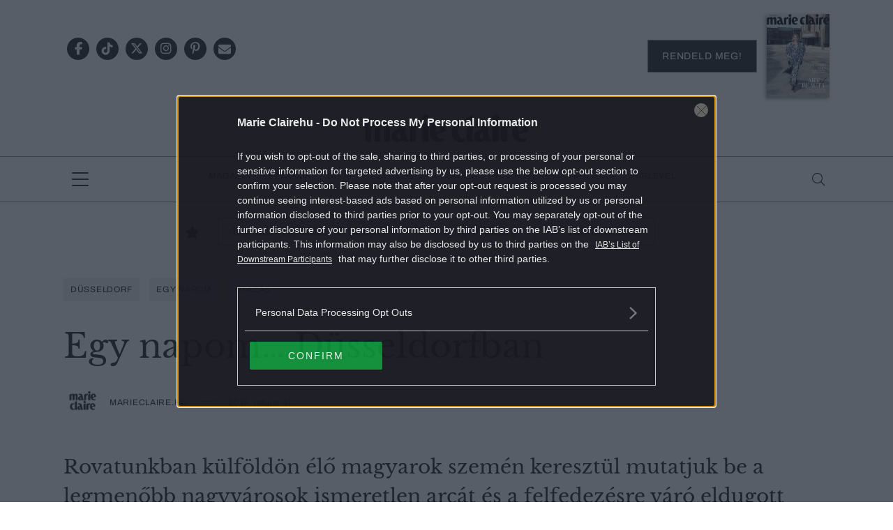

--- FILE ---
content_type: text/html; charset=UTF-8
request_url: https://marieclaire.hu/utazas/2018/05/31/egy-napom-dusseldorfban/
body_size: 22042
content:
<!DOCTYPE html>
<html dir="ltr" lang="hu" prefix="og: https://ogp.me/ns#">
<head>
	<meta charset="UTF-8"/>
	<meta name="viewport" content="width=device-width, initial-scale=1.0">
	<link rel="icon" href="https://marieclaire.hu/themes/marieclaire/images/favicon.ico">
	
	<meta http-equiv="X-UA-Compatible" content="IE=edge">
	
		<!-- All in One SEO Pro 4.8.1.1 - aioseo.com -->
		<title>Egy napom… Düsseldorfban | Marie Claire</title>
	<meta name="description" content="Rovatunkban külföldön élő magyarok szemén keresztül mutatjuk be a legmenőbb nagyvárosok ismeretlen arcát és a felfedezésre váró eldugott helyeket." />
	<meta name="robots" content="max-snippet:-1, max-image-preview:large, max-video-preview:-1" />
	<meta name="author" content="Kránicz Dorottya"/>
	<meta name="keywords" content="düsseldorf,egy napom,utazás" />
	<link rel="canonical" href="https://marieclaire.hu/utazas/2018/05/31/egy-napom-dusseldorfban/" />
	<meta name="generator" content="All in One SEO Pro (AIOSEO) 4.8.1.1" />
		<meta property="og:locale" content="hu_HU" />
		<meta property="og:site_name" content="marieclaire.hu" />
		<meta property="og:type" content="article" />
		<meta property="og:title" content="Egy napom… Düsseldorfban | Marie Claire" />
		<meta property="og:description" content="Rovatunkban külföldön élő magyarok szemén keresztül mutatjuk be a legmenőbb nagyvárosok ismeretlen arcát és a felfedezésre váró eldugott helyeket." />
		<meta property="og:url" content="https://marieclaire.hu/utazas/2018/05/31/egy-napom-dusseldorfban/" />
		<meta property="og:image" content="https://marieclaire.hu/uploads/2018/05/img_0048.jpg" />
		<meta property="og:image:secure_url" content="https://marieclaire.hu/uploads/2018/05/img_0048.jpg" />
		<meta property="og:image:width" content="2048" />
		<meta property="og:image:height" content="1536" />
		<meta property="article:tag" content="düsseldorf" />
		<meta property="article:tag" content="egy napom" />
		<meta property="article:tag" content="utazás" />
		<meta property="article:published_time" content="2018-05-31T13:40:05+02:00" />
		<meta property="article:modified_time" content="2018-05-31T13:40:05+02:00" />
		<meta property="article:publisher" content="https://www.facebook.com/marieclaireHUN" />
		<meta name="twitter:card" content="summary" />
		<meta name="twitter:site" content="@MarieClaireHun" />
		<meta name="twitter:title" content="Egy napom… Düsseldorfban | Marie Claire" />
		<meta name="twitter:description" content="Rovatunkban külföldön élő magyarok szemén keresztül mutatjuk be a legmenőbb nagyvárosok ismeretlen arcát és a felfedezésre váró eldugott helyeket." />
		<meta name="twitter:creator" content="@MarieClaireHun" />
		<meta name="twitter:image" content="https://marieclaire.hu/uploads/2018/05/img_0048.jpg" />
		<script type="application/ld+json" class="aioseo-schema">
			{"@context":"https:\/\/schema.org","@graph":[{"@type":"Article","@id":"https:\/\/marieclaire.hu\/utazas\/2018\/05\/31\/egy-napom-dusseldorfban\/#article","name":"Egy napom\u2026 D\u00fcsseldorfban | Marie Claire","headline":"Egy napom&#8230; D\u00fcsseldorfban","author":{"@type":"Person","name":"marieclaire.hu","url":"https:\/\/marieclaire.hu\/author\/marieclaire\/"},"publisher":{"@id":"https:\/\/marieclaire.hu\/#organization"},"image":{"@type":"ImageObject","url":"https:\/\/marieclaire.hu\/uploads\/2018\/05\/img_0048.jpg","width":2048,"height":1536},"datePublished":"2018-05-31T13:40:05+02:00","dateModified":"2018-05-30T21:53:57+02:00","inLanguage":"hu-HU","mainEntityOfPage":{"@id":"https:\/\/marieclaire.hu\/utazas\/2018\/05\/31\/egy-napom-dusseldorfban\/#webpage"},"isPartOf":{"@id":"https:\/\/marieclaire.hu\/utazas\/2018\/05\/31\/egy-napom-dusseldorfban\/#webpage"},"articleSection":"Utaz\u00e1s, Utaz\u00e1s, D\u00fcsseldorf, egy napom, utaz\u00e1s, marieclaire"},{"@type":"BreadcrumbList","@id":"https:\/\/marieclaire.hu\/utazas\/2018\/05\/31\/egy-napom-dusseldorfban\/#breadcrumblist","itemListElement":[{"@type":"ListItem","@id":"https:\/\/marieclaire.hu\/#listItem","position":1,"name":"Home","item":"https:\/\/marieclaire.hu\/","nextItem":{"@type":"ListItem","@id":"https:\/\/marieclaire.hu\/.\/utazas\/#listItem","name":"Utaz\u00e1s"}},{"@type":"ListItem","@id":"https:\/\/marieclaire.hu\/.\/utazas\/#listItem","position":2,"name":"Utaz\u00e1s","item":"https:\/\/marieclaire.hu\/.\/utazas\/","nextItem":{"@type":"ListItem","@id":"https:\/\/marieclaire.hu\/utazas\/2018\/#listItem","name":"2018"},"previousItem":{"@type":"ListItem","@id":"https:\/\/marieclaire.hu\/#listItem","name":"Home"}},{"@type":"ListItem","@id":"https:\/\/marieclaire.hu\/utazas\/2018\/#listItem","position":3,"name":"2018","item":"https:\/\/marieclaire.hu\/utazas\/2018\/","nextItem":{"@type":"ListItem","@id":"https:\/\/marieclaire.hu\/utazas\/2018\/05\/#listItem","name":"May"},"previousItem":{"@type":"ListItem","@id":"https:\/\/marieclaire.hu\/.\/utazas\/#listItem","name":"Utaz\u00e1s"}},{"@type":"ListItem","@id":"https:\/\/marieclaire.hu\/utazas\/2018\/05\/#listItem","position":4,"name":"May","item":"https:\/\/marieclaire.hu\/utazas\/2018\/05\/","nextItem":{"@type":"ListItem","@id":"https:\/\/marieclaire.hu\/utazas\/2018\/05\/31\/#listItem","name":"31"},"previousItem":{"@type":"ListItem","@id":"https:\/\/marieclaire.hu\/utazas\/2018\/#listItem","name":"2018"}},{"@type":"ListItem","@id":"https:\/\/marieclaire.hu\/utazas\/2018\/05\/31\/#listItem","position":5,"name":"31","item":"https:\/\/marieclaire.hu\/utazas\/2018\/05\/31\/","nextItem":{"@type":"ListItem","@id":"https:\/\/marieclaire.hu\/utazas\/2018\/05\/31\/egy-napom-dusseldorfban\/#listItem","name":"Egy napom... D\u00fcsseldorfban"},"previousItem":{"@type":"ListItem","@id":"https:\/\/marieclaire.hu\/utazas\/2018\/05\/#listItem","name":"May"}},{"@type":"ListItem","@id":"https:\/\/marieclaire.hu\/utazas\/2018\/05\/31\/egy-napom-dusseldorfban\/#listItem","position":6,"name":"Egy napom... D\u00fcsseldorfban","previousItem":{"@type":"ListItem","@id":"https:\/\/marieclaire.hu\/utazas\/2018\/05\/31\/#listItem","name":"31"}}]},{"@type":"Organization","@id":"https:\/\/marieclaire.hu\/#organization","name":"MarieClaire.hu","description":"Marie Claire magazin online","url":"https:\/\/marieclaire.hu\/","logo":{"@type":"ImageObject","url":"https:\/\/marieclaire.hu\/uploads\/2017\/10\/marieclairehu_logo.png","@id":"https:\/\/marieclaire.hu\/utazas\/2018\/05\/31\/egy-napom-dusseldorfban\/#organizationLogo","width":1024,"height":768},"image":{"@id":"https:\/\/marieclaire.hu\/utazas\/2018\/05\/31\/egy-napom-dusseldorfban\/#organizationLogo"},"sameAs":["https:\/\/twitter.com\/MarieClaireHun","https:\/\/www.instagram.com\/marieclairehun\/","https:\/\/hu.pinterest.com\/marieclairehun\/"]},{"@type":"WebPage","@id":"https:\/\/marieclaire.hu\/utazas\/2018\/05\/31\/egy-napom-dusseldorfban\/#webpage","url":"https:\/\/marieclaire.hu\/utazas\/2018\/05\/31\/egy-napom-dusseldorfban\/","name":"Egy napom\u2026 D\u00fcsseldorfban | Marie Claire","description":"Rovatunkban k\u00fclf\u00f6ld\u00f6n \u00e9l\u0151 magyarok szem\u00e9n kereszt\u00fcl mutatjuk be a legmen\u0151bb nagyv\u00e1rosok ismeretlen arc\u00e1t \u00e9s a felfedez\u00e9sre v\u00e1r\u00f3 eldugott helyeket.","inLanguage":"hu-HU","isPartOf":{"@id":"https:\/\/marieclaire.hu\/#website"},"breadcrumb":{"@id":"https:\/\/marieclaire.hu\/utazas\/2018\/05\/31\/egy-napom-dusseldorfban\/#breadcrumblist"},"image":{"@type":"ImageObject","url":"https:\/\/marieclaire.hu\/uploads\/2018\/05\/img_0048.jpg","@id":"https:\/\/marieclaire.hu\/utazas\/2018\/05\/31\/egy-napom-dusseldorfban\/#mainImage","width":2048,"height":1536},"primaryImageOfPage":{"@id":"https:\/\/marieclaire.hu\/utazas\/2018\/05\/31\/egy-napom-dusseldorfban\/#mainImage"},"datePublished":"2018-05-31T13:40:05+02:00","dateModified":"2018-05-30T21:53:57+02:00"},{"@type":"WebSite","@id":"https:\/\/marieclaire.hu\/#website","url":"https:\/\/marieclaire.hu\/","name":"Marie Claire","description":"Marie Claire magazin online","inLanguage":"hu-HU","publisher":{"@id":"https:\/\/marieclaire.hu\/#organization"}}]}
		</script>
		<!-- All in One SEO Pro -->

        <script type="text/javascript">
            var centralAdultCheckboxConfig = {
                cookieName: 'adult_content',
                cookieExpire: 1,
                layerSlug: 'elmultal_18',
                destination: '',
            };
        </script>
		<script type="application/ld+json">
{
    "@context": "https://schema.org",
    "@type": "NewsArticle",
    "@id": "https://marieclaire.hu/utazas/2018/05/31/egy-napom-dusseldorfban/#newsarticle",
    "headline": "Egy napom&#8230; Düsseldorfban",
    "description": "Rovatunkban külföldön élő magyarok szemén keresztül mutatjuk be a legmenőbb nagyvárosok ismeretlen arcát és a felfedezésre váró eldugott helyeket.",
    "datePublished": "2018-05-31T13:40:05+02:00",
    "dateModified": "2018-05-30T21:53:57+02:00",
    "articleSection": "Utazás",
    "wordCount": 984,
    "author": [
        {
            "@type": "Person",
            "name": "marieclaire.hu"
        }
    ],
    "isAccessibleForFree": true,
    "mainEntityOfPage": "https://marieclaire.hu/utazas/2018/05/31/egy-napom-dusseldorfban/",
    "isPartOf": [
        {
            "@type": "CollectionPage",
            "@id": "https://marieclaire.hu/./utazas/",
            "name": "Utazás",
            "url": "https://marieclaire.hu/./utazas/"
        },
        {
            "@type": "WebSite",
            "@id": "https://marieclaire.hu/#website",
            "name": "Marie Claire",
            "url": "https://marieclaire.hu/"
        }
    ],
    "image": {
        "@type": "ImageObject",
        "url": "https://marieclaire.hu/uploads/2018/05/img_0048.jpg",
        "width": 2048,
        "height": 1536
    },
    "publisher": {
        "@type": "NewsMediaOrganization",
        "@id": "https://marieclaire.hu/#publisher",
        "name": "Marie Claire",
        "logo": {
            "@type": "ImageObject",
            "url": "https://marieclaire.hu/themes/marieclaire/images/logo-marieclaire-black.svg",
            "width": 220,
            "height": 72
        }
    }
}
</script>
<link rel='dns-prefetch' href='//marieclaire.hu' />
<link rel="alternate" type="application/rss+xml" title="Marie Claire &raquo; Egy napom&#8230; Düsseldorfban hozzászólás hírcsatorna" href="https://marieclaire.hu/utazas/2018/05/31/egy-napom-dusseldorfban/feed/" />
<script type="text/javascript">
window._wpemojiSettings = {"baseUrl":"https:\/\/s.w.org\/images\/core\/emoji\/14.0.0\/72x72\/","ext":".png","svgUrl":"https:\/\/s.w.org\/images\/core\/emoji\/14.0.0\/svg\/","svgExt":".svg","source":{"concatemoji":"https:\/\/marieclaire.hu\/wp-includes\/js\/wp-emoji-release.min.js?ver=6.1.1"}};
/*! This file is auto-generated */
!function(e,a,t){var n,r,o,i=a.createElement("canvas"),p=i.getContext&&i.getContext("2d");function s(e,t){var a=String.fromCharCode,e=(p.clearRect(0,0,i.width,i.height),p.fillText(a.apply(this,e),0,0),i.toDataURL());return p.clearRect(0,0,i.width,i.height),p.fillText(a.apply(this,t),0,0),e===i.toDataURL()}function c(e){var t=a.createElement("script");t.src=e,t.defer=t.type="text/javascript",a.getElementsByTagName("head")[0].appendChild(t)}for(o=Array("flag","emoji"),t.supports={everything:!0,everythingExceptFlag:!0},r=0;r<o.length;r++)t.supports[o[r]]=function(e){if(p&&p.fillText)switch(p.textBaseline="top",p.font="600 32px Arial",e){case"flag":return s([127987,65039,8205,9895,65039],[127987,65039,8203,9895,65039])?!1:!s([55356,56826,55356,56819],[55356,56826,8203,55356,56819])&&!s([55356,57332,56128,56423,56128,56418,56128,56421,56128,56430,56128,56423,56128,56447],[55356,57332,8203,56128,56423,8203,56128,56418,8203,56128,56421,8203,56128,56430,8203,56128,56423,8203,56128,56447]);case"emoji":return!s([129777,127995,8205,129778,127999],[129777,127995,8203,129778,127999])}return!1}(o[r]),t.supports.everything=t.supports.everything&&t.supports[o[r]],"flag"!==o[r]&&(t.supports.everythingExceptFlag=t.supports.everythingExceptFlag&&t.supports[o[r]]);t.supports.everythingExceptFlag=t.supports.everythingExceptFlag&&!t.supports.flag,t.DOMReady=!1,t.readyCallback=function(){t.DOMReady=!0},t.supports.everything||(n=function(){t.readyCallback()},a.addEventListener?(a.addEventListener("DOMContentLoaded",n,!1),e.addEventListener("load",n,!1)):(e.attachEvent("onload",n),a.attachEvent("onreadystatechange",function(){"complete"===a.readyState&&t.readyCallback()})),(e=t.source||{}).concatemoji?c(e.concatemoji):e.wpemoji&&e.twemoji&&(c(e.twemoji),c(e.wpemoji)))}(window,document,window._wpemojiSettings);
</script>
<style type="text/css">
img.wp-smiley,
img.emoji {
	display: inline !important;
	border: none !important;
	box-shadow: none !important;
	height: 1em !important;
	width: 1em !important;
	margin: 0 0.07em !important;
	vertical-align: -0.1em !important;
	background: none !important;
	padding: 0 !important;
}
</style>
	<link rel='stylesheet' id='wp-block-library-css' href='https://marieclaire.hu/wp-includes/css/dist/block-library/style.min.css?ver=6.1.1' type='text/css' media='all' />
<link rel='stylesheet' id='classic-theme-styles-css' href='https://marieclaire.hu/wp-includes/css/classic-themes.min.css?ver=1' type='text/css' media='all' />
<style id='global-styles-inline-css' type='text/css'>
body{--wp--preset--color--black: #000000;--wp--preset--color--cyan-bluish-gray: #abb8c3;--wp--preset--color--white: #ffffff;--wp--preset--color--pale-pink: #f78da7;--wp--preset--color--vivid-red: #cf2e2e;--wp--preset--color--luminous-vivid-orange: #ff6900;--wp--preset--color--luminous-vivid-amber: #fcb900;--wp--preset--color--light-green-cyan: #7bdcb5;--wp--preset--color--vivid-green-cyan: #00d084;--wp--preset--color--pale-cyan-blue: #8ed1fc;--wp--preset--color--vivid-cyan-blue: #0693e3;--wp--preset--color--vivid-purple: #9b51e0;--wp--preset--gradient--vivid-cyan-blue-to-vivid-purple: linear-gradient(135deg,rgba(6,147,227,1) 0%,rgb(155,81,224) 100%);--wp--preset--gradient--light-green-cyan-to-vivid-green-cyan: linear-gradient(135deg,rgb(122,220,180) 0%,rgb(0,208,130) 100%);--wp--preset--gradient--luminous-vivid-amber-to-luminous-vivid-orange: linear-gradient(135deg,rgba(252,185,0,1) 0%,rgba(255,105,0,1) 100%);--wp--preset--gradient--luminous-vivid-orange-to-vivid-red: linear-gradient(135deg,rgba(255,105,0,1) 0%,rgb(207,46,46) 100%);--wp--preset--gradient--very-light-gray-to-cyan-bluish-gray: linear-gradient(135deg,rgb(238,238,238) 0%,rgb(169,184,195) 100%);--wp--preset--gradient--cool-to-warm-spectrum: linear-gradient(135deg,rgb(74,234,220) 0%,rgb(151,120,209) 20%,rgb(207,42,186) 40%,rgb(238,44,130) 60%,rgb(251,105,98) 80%,rgb(254,248,76) 100%);--wp--preset--gradient--blush-light-purple: linear-gradient(135deg,rgb(255,206,236) 0%,rgb(152,150,240) 100%);--wp--preset--gradient--blush-bordeaux: linear-gradient(135deg,rgb(254,205,165) 0%,rgb(254,45,45) 50%,rgb(107,0,62) 100%);--wp--preset--gradient--luminous-dusk: linear-gradient(135deg,rgb(255,203,112) 0%,rgb(199,81,192) 50%,rgb(65,88,208) 100%);--wp--preset--gradient--pale-ocean: linear-gradient(135deg,rgb(255,245,203) 0%,rgb(182,227,212) 50%,rgb(51,167,181) 100%);--wp--preset--gradient--electric-grass: linear-gradient(135deg,rgb(202,248,128) 0%,rgb(113,206,126) 100%);--wp--preset--gradient--midnight: linear-gradient(135deg,rgb(2,3,129) 0%,rgb(40,116,252) 100%);--wp--preset--duotone--dark-grayscale: url('#wp-duotone-dark-grayscale');--wp--preset--duotone--grayscale: url('#wp-duotone-grayscale');--wp--preset--duotone--purple-yellow: url('#wp-duotone-purple-yellow');--wp--preset--duotone--blue-red: url('#wp-duotone-blue-red');--wp--preset--duotone--midnight: url('#wp-duotone-midnight');--wp--preset--duotone--magenta-yellow: url('#wp-duotone-magenta-yellow');--wp--preset--duotone--purple-green: url('#wp-duotone-purple-green');--wp--preset--duotone--blue-orange: url('#wp-duotone-blue-orange');--wp--preset--font-size--small: 13px;--wp--preset--font-size--medium: 20px;--wp--preset--font-size--large: 36px;--wp--preset--font-size--x-large: 42px;--wp--preset--spacing--20: 0.44rem;--wp--preset--spacing--30: 0.67rem;--wp--preset--spacing--40: 1rem;--wp--preset--spacing--50: 1.5rem;--wp--preset--spacing--60: 2.25rem;--wp--preset--spacing--70: 3.38rem;--wp--preset--spacing--80: 5.06rem;}:where(.is-layout-flex){gap: 0.5em;}body .is-layout-flow > .alignleft{float: left;margin-inline-start: 0;margin-inline-end: 2em;}body .is-layout-flow > .alignright{float: right;margin-inline-start: 2em;margin-inline-end: 0;}body .is-layout-flow > .aligncenter{margin-left: auto !important;margin-right: auto !important;}body .is-layout-constrained > .alignleft{float: left;margin-inline-start: 0;margin-inline-end: 2em;}body .is-layout-constrained > .alignright{float: right;margin-inline-start: 2em;margin-inline-end: 0;}body .is-layout-constrained > .aligncenter{margin-left: auto !important;margin-right: auto !important;}body .is-layout-constrained > :where(:not(.alignleft):not(.alignright):not(.alignfull)){max-width: var(--wp--style--global--content-size);margin-left: auto !important;margin-right: auto !important;}body .is-layout-constrained > .alignwide{max-width: var(--wp--style--global--wide-size);}body .is-layout-flex{display: flex;}body .is-layout-flex{flex-wrap: wrap;align-items: center;}body .is-layout-flex > *{margin: 0;}:where(.wp-block-columns.is-layout-flex){gap: 2em;}.has-black-color{color: var(--wp--preset--color--black) !important;}.has-cyan-bluish-gray-color{color: var(--wp--preset--color--cyan-bluish-gray) !important;}.has-white-color{color: var(--wp--preset--color--white) !important;}.has-pale-pink-color{color: var(--wp--preset--color--pale-pink) !important;}.has-vivid-red-color{color: var(--wp--preset--color--vivid-red) !important;}.has-luminous-vivid-orange-color{color: var(--wp--preset--color--luminous-vivid-orange) !important;}.has-luminous-vivid-amber-color{color: var(--wp--preset--color--luminous-vivid-amber) !important;}.has-light-green-cyan-color{color: var(--wp--preset--color--light-green-cyan) !important;}.has-vivid-green-cyan-color{color: var(--wp--preset--color--vivid-green-cyan) !important;}.has-pale-cyan-blue-color{color: var(--wp--preset--color--pale-cyan-blue) !important;}.has-vivid-cyan-blue-color{color: var(--wp--preset--color--vivid-cyan-blue) !important;}.has-vivid-purple-color{color: var(--wp--preset--color--vivid-purple) !important;}.has-black-background-color{background-color: var(--wp--preset--color--black) !important;}.has-cyan-bluish-gray-background-color{background-color: var(--wp--preset--color--cyan-bluish-gray) !important;}.has-white-background-color{background-color: var(--wp--preset--color--white) !important;}.has-pale-pink-background-color{background-color: var(--wp--preset--color--pale-pink) !important;}.has-vivid-red-background-color{background-color: var(--wp--preset--color--vivid-red) !important;}.has-luminous-vivid-orange-background-color{background-color: var(--wp--preset--color--luminous-vivid-orange) !important;}.has-luminous-vivid-amber-background-color{background-color: var(--wp--preset--color--luminous-vivid-amber) !important;}.has-light-green-cyan-background-color{background-color: var(--wp--preset--color--light-green-cyan) !important;}.has-vivid-green-cyan-background-color{background-color: var(--wp--preset--color--vivid-green-cyan) !important;}.has-pale-cyan-blue-background-color{background-color: var(--wp--preset--color--pale-cyan-blue) !important;}.has-vivid-cyan-blue-background-color{background-color: var(--wp--preset--color--vivid-cyan-blue) !important;}.has-vivid-purple-background-color{background-color: var(--wp--preset--color--vivid-purple) !important;}.has-black-border-color{border-color: var(--wp--preset--color--black) !important;}.has-cyan-bluish-gray-border-color{border-color: var(--wp--preset--color--cyan-bluish-gray) !important;}.has-white-border-color{border-color: var(--wp--preset--color--white) !important;}.has-pale-pink-border-color{border-color: var(--wp--preset--color--pale-pink) !important;}.has-vivid-red-border-color{border-color: var(--wp--preset--color--vivid-red) !important;}.has-luminous-vivid-orange-border-color{border-color: var(--wp--preset--color--luminous-vivid-orange) !important;}.has-luminous-vivid-amber-border-color{border-color: var(--wp--preset--color--luminous-vivid-amber) !important;}.has-light-green-cyan-border-color{border-color: var(--wp--preset--color--light-green-cyan) !important;}.has-vivid-green-cyan-border-color{border-color: var(--wp--preset--color--vivid-green-cyan) !important;}.has-pale-cyan-blue-border-color{border-color: var(--wp--preset--color--pale-cyan-blue) !important;}.has-vivid-cyan-blue-border-color{border-color: var(--wp--preset--color--vivid-cyan-blue) !important;}.has-vivid-purple-border-color{border-color: var(--wp--preset--color--vivid-purple) !important;}.has-vivid-cyan-blue-to-vivid-purple-gradient-background{background: var(--wp--preset--gradient--vivid-cyan-blue-to-vivid-purple) !important;}.has-light-green-cyan-to-vivid-green-cyan-gradient-background{background: var(--wp--preset--gradient--light-green-cyan-to-vivid-green-cyan) !important;}.has-luminous-vivid-amber-to-luminous-vivid-orange-gradient-background{background: var(--wp--preset--gradient--luminous-vivid-amber-to-luminous-vivid-orange) !important;}.has-luminous-vivid-orange-to-vivid-red-gradient-background{background: var(--wp--preset--gradient--luminous-vivid-orange-to-vivid-red) !important;}.has-very-light-gray-to-cyan-bluish-gray-gradient-background{background: var(--wp--preset--gradient--very-light-gray-to-cyan-bluish-gray) !important;}.has-cool-to-warm-spectrum-gradient-background{background: var(--wp--preset--gradient--cool-to-warm-spectrum) !important;}.has-blush-light-purple-gradient-background{background: var(--wp--preset--gradient--blush-light-purple) !important;}.has-blush-bordeaux-gradient-background{background: var(--wp--preset--gradient--blush-bordeaux) !important;}.has-luminous-dusk-gradient-background{background: var(--wp--preset--gradient--luminous-dusk) !important;}.has-pale-ocean-gradient-background{background: var(--wp--preset--gradient--pale-ocean) !important;}.has-electric-grass-gradient-background{background: var(--wp--preset--gradient--electric-grass) !important;}.has-midnight-gradient-background{background: var(--wp--preset--gradient--midnight) !important;}.has-small-font-size{font-size: var(--wp--preset--font-size--small) !important;}.has-medium-font-size{font-size: var(--wp--preset--font-size--medium) !important;}.has-large-font-size{font-size: var(--wp--preset--font-size--large) !important;}.has-x-large-font-size{font-size: var(--wp--preset--font-size--x-large) !important;}
.wp-block-navigation a:where(:not(.wp-element-button)){color: inherit;}
:where(.wp-block-columns.is-layout-flex){gap: 2em;}
.wp-block-pullquote{font-size: 1.5em;line-height: 1.6;}
</style>
<link rel='stylesheet' id='main_style-css' href='https://marieclaire.hu/themes/marieclaire/dist/css/all-header.css?ver=1759306854' type='text/css' media='all' />
<link rel='stylesheet' id='sponsoredpost_css-css' href='https://marieclaire.hu/plugins/central-sales-sponsored-block/assets/css/sponsoredpost.css?ver=6.1.1' type='text/css' media='all' />
<link rel='stylesheet' id='wp_mailjet_form_builder_widget-widget-front-styles-css' href='https://marieclaire.hu/plugins/mailjet-for-wordpress/src/widgetformbuilder/css/front-widget.css?ver=6.1.5' type='text/css' media='all' />
<script type='text/javascript' src='https://marieclaire.hu/wp-includes/js/jquery/jquery.min.js?ver=3.6.1' id='jquery-core-js'></script>
<script type='text/javascript' src='https://marieclaire.hu/wp-includes/js/jquery/jquery-migrate.min.js?ver=3.3.2' id='jquery-migrate-js'></script>
<script type='text/javascript' src='https://marieclaire.hu/plugins/central-adult-checkbox/assets/js/confirm_age.js?ver=1.0.0' id='confirm_age_js-js'></script>
<script type='text/javascript' src='https://marieclaire.hu/themes/marieclaire/dist/js/all-header.js?ver=1759306854' id='main_js-js'></script>
<script type='text/javascript' id='sponsoredpost_js-js-extra'>
/* <![CDATA[ */
var sponsoredpost_params = {"datas":[],"site":"default"};
/* ]]> */
</script>
<script type='text/javascript' src='https://marieclaire.hu/plugins/central-sales-sponsored-block/assets/js/sponsoredpost.js?ver=6.1.1' id='sponsoredpost_js-js'></script>
<link rel="https://api.w.org/" href="https://marieclaire.hu/wp-json/" /><link rel="alternate" type="application/json" href="https://marieclaire.hu/wp-json/wp/v2/posts/58499" /><link rel="EditURI" type="application/rsd+xml" title="RSD" href="https://marieclaire.hu/xmlrpc.php?rsd" />
<link rel="wlwmanifest" type="application/wlwmanifest+xml" href="https://marieclaire.hu/wp-includes/wlwmanifest.xml" />
<meta name="generator" content="WordPress 6.1.1" />
<link rel='shortlink' href='https://marieclaire.hu/?p=58499' />
<link rel="alternate" type="application/json+oembed" href="https://marieclaire.hu/wp-json/oembed/1.0/embed?url=https%3A%2F%2Fmarieclaire.hu%2Futazas%2F2018%2F05%2F31%2Fegy-napom-dusseldorfban%2F" />
<link rel="alternate" type="text/xml+oembed" href="https://marieclaire.hu/wp-json/oembed/1.0/embed?url=https%3A%2F%2Fmarieclaire.hu%2Futazas%2F2018%2F05%2F31%2Fegy-napom-dusseldorfban%2F&#038;format=xml" />

		<!-- CENTRAL JW PLAYER -->
		<script type="text/javascript">
			var CentralJwPlayer = new function () {
				var self = this;
				this.data = {"playerId":{"default":"YJeIK5oQ","autoplay":"g8Ph223C","sponsoredDefault":"rFbd3hYh","sponsoredAutoplay":"vTkbhTFs"},"embed":{"js":"<script src=\"https:\/\/content.jwplatform.com\/players\/%FILE_NAME%.js\"><\/script>","iframe":"<div class=\"jwplayer-iframe-container\" style=\"position:relative; padding-bottom:56.25%; overflow:hidden;\">\n<iframe src=\"https:\/\/content.jwplatform.com\/players\/%FILE_NAME%.html\" width=\"100%\" height=\"100%\" frameborder=\"0\" scrolling=\"auto\" allowfullscreen style=\"position:absolute;\"><\/iframe>\n<\/div>"},"placeholder":{"enabled":0,"onlyJsEnabled":0,"adFreeEnabled":0,"css":{"wrap":"central-jwplayer-wrap","wrapLoading":"-loading","embed":"central-jwplayer-embed-replace"}}};

				this.getPlayerIdBytype = function (playerType) {
					var playerId = null;

					if (typeof (this.data.playerId) == 'undefined') {
						return playerId;
					}

					if (playerType === 'sponsored_default' &&
							typeof (this.data.playerId.sponsoredDefault) !== 'undefined') {
						playerId = this.data.playerId.sponsoredDefault;
					} else if (playerType === 'sponsored_autoplay' &&
							typeof (this.data.playerId.sponsoredAutoplay) !== 'undefined') {
						playerId = this.data.playerId.sponsoredAutoplay;
					} else if (playerType === 'autoplay' &&
							typeof (this.data.playerId.autoplay) !== 'undefined') {
						playerId = this.data.playerId.autoplay;
					} else if (typeof (this.data.playerId.default) !== 'undefined') {
						playerId = this.data.playerId.default;
					}

					return playerId;
				};

				this.getPlayerTypeById = function (playerId) {
					let playerType = 'default';
					let types = {
						'default': 'default',
						'autoplay': 'autoplay',
						'sponsoredDefault': 'sponsored_default',
						'sponsoredAutoplay': 'sponsored_autoplay',
					};

					$.each(this.data.playerId, function (key, value) {
						if (value === playerId) {
							playerType = types[key];
							return false;
						}
					});

					return playerType;
				};

				this.getEmbed = function (videoId, playerType, embedType) {
					playerType = playerType || 'default';
					embedType = embedType || 'js';

					var embed = '';
					var playerId = this.getPlayerIdBytype(playerType);
					var fileName = videoId;

					if (embedType === 'iframe') {
						embed = this.data.embed.iframe;
					} else {
						embed = this.data.embed.js;
					}

					if (playerId !== null) {
						fileName += '-' + playerId;
					}

					return embed.replace(/\%FILE_NAME\%/gi, fileName);
				};

				this.getPlayerIdForReplace = function (origPlayerId) {
					if (this.data.placeholder.adFreeEnabled !== 1) {
						return origPlayerId;
					}

					if (origPlayerId === this.data.playerId.autoplay
							|| origPlayerId === this.data.playerId.sponsoredAutoplay) {
						return this.data.playerId.sponsoredAutoplay;
					} else {
						return this.data.playerId.sponsoredDefault;
					}
				};

				this.replacePlaceHolders = function () {
					let cssClasses = self.data.placeholder.css;

					$('.' + cssClasses.wrap).each(function () {
						let embedPlaceholder = $(this).find('.' + cssClasses.embed);
						let playerId = self.getPlayerIdForReplace($(this).data('player-id'));
						let videoId = $(this).data('video-id');
						let playerType = self.getPlayerTypeById(playerId);
						let embedType = (self.data.placeholder.onlyJsEnabled === 1) ? 'js' : $(this).data('embed-type');
						let playerDivId = 'botr_' + videoId + '_' + playerId + '_div';
						let embedCode = self.getEmbed(videoId, playerType, embedType);

						if (embedType === 'js') {
							$(this).append('<div id="' + playerDivId + '"></div>');
						}

						embedPlaceholder.replaceWith(embedCode);
						$(this).removeClass(cssClasses.wrapLoading);
					});
				};

				this.enableAdFree = function () {
					this.data.placeholder.adFreeEnabled = 1;
				};
			};

			if (CentralJwPlayer.data.placeholder.enabled === 1) {
				$(document).ready(function () {
					CentralJwPlayer.replacePlaceHolders();
				});
			}
		</script>
		<!-- /CENTRAL JW PLAYER -->
		      <meta name="onesignal" content="wordpress-plugin"/>
            <script>

      window.OneSignal = window.OneSignal || [];

      OneSignal.push( function() {
        OneSignal.SERVICE_WORKER_UPDATER_PATH = 'OneSignalSDKUpdaterWorker.js';
                      OneSignal.SERVICE_WORKER_PATH = 'OneSignalSDKWorker.js';
                      OneSignal.SERVICE_WORKER_PARAM = { scope: '/plugins/onesignal-free-web-push-notifications/sdk_files/push/onesignal/' };
        OneSignal.setDefaultNotificationUrl("https://marieclaire.hu");
        var oneSignal_options = {};
        window._oneSignalInitOptions = oneSignal_options;

        oneSignal_options['wordpress'] = true;
oneSignal_options['appId'] = '84173b1d-12d9-47c5-9e95-ef018aab3625';
oneSignal_options['allowLocalhostAsSecureOrigin'] = true;
oneSignal_options['welcomeNotification'] = { };
oneSignal_options['welcomeNotification']['title'] = "Marie Claire";
oneSignal_options['welcomeNotification']['message'] = "Köszünjük, hogy feliratkoztál!";
oneSignal_options['welcomeNotification']['url'] = "https://marieclaire.hu/";
oneSignal_options['path'] = "https://marieclaire.hu/plugins/onesignal-free-web-push-notifications/sdk_files/";
oneSignal_options['promptOptions'] = { };
oneSignal_options['promptOptions']['actionMessage'] = "Ne maradj le a legizgalmasabb tartalmakról! Iratkozz fel!";
oneSignal_options['promptOptions']['acceptButtonText'] = "Feliratkozom";
oneSignal_options['promptOptions']['cancelButtonText'] = "Most nem";
oneSignal_options['promptOptions']['siteName'] = "http://marieclaire.hu/";
          /* OneSignal: Using custom SDK initialization. */
                });

      function documentInitOneSignal() {
        var oneSignal_elements = document.getElementsByClassName("OneSignal-prompt");

        var oneSignalLinkClickHandler = function(event) { OneSignal.push(['registerForPushNotifications']); event.preventDefault(); };        for(var i = 0; i < oneSignal_elements.length; i++)
          oneSignal_elements[i].addEventListener('click', oneSignalLinkClickHandler, false);
      }

      if (document.readyState === 'complete') {
           documentInitOneSignal();
      }
      else {
           window.addEventListener("load", function(event){
               documentInitOneSignal();
          });
      }
    </script>
<meta name="generator" content="Powered by WPBakery Page Builder - drag and drop page builder for WordPress."/>
		<script>
			ctsIsArticlePage = true;

			ctsPageType = "article";
		</script>
				<!-- CTS - header -->
		<script type="text/javascript" src="//cts.p24.hu/service/js/marieclaire-wp2/utazas/"></script>
		<script type="text/javascript">
			var tagging = null;
			try {
				tagging = new Tagging();
				tagging.render('head'); }
			catch (err) {
				if (tagging) tagging.log(err);
			}
		</script><noscript><style> .wpb_animate_when_almost_visible { opacity: 1; }</style></noscript></head>
<body class="post-template-default single single-post postid-58499 single-format-standard wpb-js-composer js-comp-ver-6.10.0 vc_responsive">
		<!-- CTS - body-start -->
		<script type="text/javascript">
			try {
				tagging.render('body-start'); }
			catch (err) {
				if (tagging) tagging.log(err);
			}
		</script><div class="o-page site">
	<header class="o-page__header m-header -header container-fluid p-0" id="js-header">
		<div class="o-page__headerItem -firstItem container-fluid u-decorLineLong p-0 d-none d-lg-block">
			<div class="u-cntBase">
				<div class="d-flex flex-row justify-content-between align-items-center">
					<div class="m-header__socialWrap -iconDarkBack -iconCircle">
								<a class="a-icon -social" href="https://www.facebook.com/marieclaireHUN" target="_blank">
			<i class="fab fa-facebook-f"></i>
		</a>
			<a class="a-icon -social" href="https://www.tiktok.com/@marieclairehun/" target="_blank">
			<i class="fab fa-tiktok"></i>
		</a>
			<a class="a-icon -social" href="https://twitter.com/MarieClaireHun" target="_blank">
			<i class="fab fa-x-twitter"></i>
		</a>
			<a class="a-icon -social" href="https://www.instagram.com/marieclairehun/" target="_blank">
			<i class="fab fa-instagram"></i>
		</a>
			<a class="a-icon -social" href="https://hu.pinterest.com/marieclairehun/" target="_blank">
			<i class="fab fa-pinterest-p"></i>
		</a>
			<a class="a-icon -social -envelopeIcon"
		   href="mailto:marieclaire.hu@centralmediacsoport.hu?subject=Érdeklődés">
			<i class="fas fa-envelope"></i>
		</a>
							</div>
					<div class="m-header__subscribeWrap m-subscribe u-brandFont2">
	<a class="m-subscribe__wrap" href="https://www.mc.hu/termek/marie-claire?id=30024" target="_blank">
		<span class="m-subscribe__btn a-btn -darkBtn text-uppercase">Rendeld meg!</span>
		<img class="m-subscribe__img" src="https://marieclaire.hu/uploads/2025/10/marie-claire-cimlap1-90x120.jpg" alt="Magazin előfizetés">
	</a>
</div>
				</div>
				<div class="d-flex flex-row justify-content-center align-items-center">
					<a class="a-logo -headerLogo" href="https://marieclaire.hu/"></a>
				</div>
			</div>
		</div>
		<div class="o-page__headerItem -secondItem container-fluid u-decorLineLong m-header__menuWrap p-0" id="js-headerSticky">
			<div class="u-cntBase">
				<div class="o-page__dropdownMenu d-flex flex-row justify-content-between align-items-center">
					<div class="m-dropdownMenu">
						<a class="m-bars" id="js-hamburgerMenuBtn">
							<div class="m-bars__icon">
								<span class="m-bars__line"></span>
								<span class="m-bars__line"></span>
								<span class="m-bars__line"></span>
								<span class="m-bars__line"></span>
							</div>
						</a>
						<div class="m-dropdownMenu__cntWrap -dropDownCnt">
							<a class="m-dropdownMenu__closeBtn closeMenu"></a>
							<nav class="m-menu -dropDownMenu u-brandFont2 text-uppercase">
								<ul class="m-menu__wrap d-block" id="dropdown-menu"><li class="m-menu__item"><a href="https://marieclaire.hu/./sztarok/"  class="m-menu__link a-link -baseMenu menu-sztarok ">Sztárok </a></li><li class="m-menu__item"><a href="https://marieclaire.hu/eletmod/"  class="m-menu__link a-link -baseMenu menu-eletmod ">Életmód </a></li><li class="m-menu__item"><a href="https://marieclaire.hu/./divat/"  class="m-menu__link a-link -baseMenu menu-divat ">Divat </a></li><li class="m-menu__item"><a href="https://marieclaire.hu/./szepseg/"  class="m-menu__link a-link -baseMenu menu-szepseg ">Szépség </a></li><li class="m-menu__item"><a href="https://marieclaire.hu/./kultura/"  class="m-menu__link a-link -baseMenu menu-kultura ">Kultúra </a></li><li class="m-menu__item"><a href="https://marieclaire.hu/./riporter/"  class="m-menu__link a-link -baseMenu menu-riporter ">Riporter </a></li><li class="m-menu__item"><a href="https://marieclaire.hu/./gasztro/"  class="m-menu__link a-link -baseMenu menu-gasztro ">Gasztró </a></li><li class="m-menu__item"><a href="https://marieclaire.hu/napi-uzenet/"  class="m-menu__link a-link -baseMenu menu-napi-uzenet ">Napi üzenet </a></li><li class="m-menu__item"><a href="https://marieclaire.hu/tag/utazas/"  class="m-menu__link a-link -baseMenu menu-utazas ">Utazás </a></li><li class="m-menu__item"><a href="https://marieclaire.hu/./magazin/"  class="m-menu__link a-link -baseMenu menu-magazin ">Magazin </a></li><li class="m-menu__item"><a href="https://marieclaire.hu/digitalis-lapszam/"  class="m-menu__link a-link -baseMenu menu-digitalis-lapszamok ">Digitális lapszámok </a></li><li class="m-menu__item"><a href="https://marieclaire.hu/./horoszkop/"  class="m-menu__link a-link -baseMenu menu-horoszkop ">Horoszkóp </a></li><li class="m-menu__item"><a href="https://marieclaire.hu/hirlevel-feliratkozas/"  class="m-menu__link a-link -baseMenu menu-hirlevel-feliratkozas ">Hírlevél feliratkozás </a></li><li class="m-menu__item"><a href="https://marieclaire.hu/event/"  class="m-menu__link a-link -baseMenu menu-event ">Event </a></li><li class="m-menu__item"><a href="https://marieclaire.hu/tag/kids/"  class="m-menu__link a-link -baseMenu menu-kids ">KIDS </a></li><li class="m-menu__item"><a href="https://marieclaire.hu/./kirakat/"  class="m-menu__link a-link -baseMenu menu-kirakat ">Kirakat </a></li><li class="m-menu__item"><a href="https://marieclaire.hu/tag/mit-gondol-podcast/"  class="m-menu__link a-link -baseMenu menu-mit-gondol-podcast ">Mit gondol? podcast </a></li><li class="m-menu__item"><a href="https://marieclaire.hu/elofizetes/"  class="m-menu__link a-link -baseMenu menu-elofizetes ">Előfizetés </a></li></ul>							</nav>
							<div class="m-dropdownMenu__socialAndSubscribeWrap">
								<div class="m-header__socialWrap -iconDarkBack -iconCircle">
											<a class="a-icon -social" href="https://www.facebook.com/marieclaireHUN" target="_blank">
			<i class="fab fa-facebook-f"></i>
		</a>
			<a class="a-icon -social" href="https://www.tiktok.com/@marieclairehun/" target="_blank">
			<i class="fab fa-tiktok"></i>
		</a>
			<a class="a-icon -social" href="https://twitter.com/MarieClaireHun" target="_blank">
			<i class="fab fa-x-twitter"></i>
		</a>
			<a class="a-icon -social" href="https://www.instagram.com/marieclairehun/" target="_blank">
			<i class="fab fa-instagram"></i>
		</a>
			<a class="a-icon -social" href="https://hu.pinterest.com/marieclairehun/" target="_blank">
			<i class="fab fa-pinterest-p"></i>
		</a>
			<a class="a-icon -social -envelopeIcon"
		   href="mailto:marieclaire.hu@centralmediacsoport.hu?subject=Érdeklődés">
			<i class="fas fa-envelope"></i>
		</a>
										</div>
								<div class="m-header__subscribeWrap m-subscribe u-brandFont2">
	<a class="m-subscribe__wrap" href="https://www.mc.hu/termek/marie-claire?id=30024" target="_blank">
		<span class="m-subscribe__btn a-btn -darkBtn text-uppercase">Rendeld meg!</span>
		<img class="m-subscribe__img" src="https://marieclaire.hu/uploads/2025/10/marie-claire-cimlap1-90x120.jpg" alt="Magazin előfizetés">
	</a>
</div>
							</div>
						</div>
					</div>
						<a class="a-logo -headerLogo" href="https://marieclaire.hu/"></a>
					<nav class="m-menu -categoryMenu u-brandFont2 text-center text-uppercase d-none d-lg-block">
						<ul class="m-menu__wrap d-block" id="category-menu"><li class="m-menu__item"><a href="https://marieclaire.hu/./magazin/"  class="m-menu__link a-link -baseMenu menu-magazin ">Magazin </a></li><li class="m-menu__item"><a href="https://marieclaire.hu/./sztarok/"  class="m-menu__link a-link -baseMenu menu-sztarok ">Sztárok </a></li><li class="m-menu__item"><a href="https://marieclaire.hu/./divat/"  class="m-menu__link a-link -baseMenu menu-divat ">Divat </a></li><li class="m-menu__item"><a href="https://marieclaire.hu/./szepseg/"  class="m-menu__link a-link -baseMenu menu-szepseg ">Szépség </a></li><li class="m-menu__item"><a href="https://marieclaire.hu/./riporter/"  class="m-menu__link a-link -baseMenu menu-riporter ">Riporter </a></li><li class="m-menu__item"><a href="https://marieclaire.hu/./napi-uzenet/"  class="m-menu__link a-link -baseMenu menu-napi-uzenet ">Napi üzenet </a></li><li class="m-menu__item"><a href="https://marieclaire.hu/./kultura/"  class="m-menu__link a-link -baseMenu menu-kultura ">Kultúra </a></li><li class="m-menu__item"><a href="https://marieclaire.hu/hirlevel-feliratkozas/"  class="m-menu__link a-link -baseMenu menu-hirlevel ">Hírlevél </a></li></ul>					</nav>
					<div class="m-search__btn m-icon -iconSearch" id="js-searchBtn"></div>
				</div>
			</div>
		</div>
		<div class="o-page__headerItem -thirdItem container-fluid m-header__subMenuWrap">
			<nav class="m-menu -tagMenu u-cntBase text-center swiper tagMenuSwiper">
				<div class="m-menu__wrap swiper-wrapper" id="tag-menu"><a href="https://marieclaire.hu/digitalis-lapszam/2025-november-triumph/"  class="m-menu__link a-link -baseMenu swiper-slide menu-digitalis-lapszam-triumph">Digitális lapszám: Triumph </a><a href="https://marieclaire.hu/tag/stranger-things/"  class="m-menu__link a-link -baseMenu swiper-slide menu-stranger-things">Stranger Things </a><a href="https://marieclaire.hu/tag/tabuk-nelkul/"  class="m-menu__link a-link -baseMenu swiper-slide menu-tabuk-nelkul">Tabuk nélkül </a></div>			</nav>
		</div>
	</header>
	<div class="o-page__content u-contentWrap content-container-marieclaire" id="js-content">
		<div class="site-content" id="content">


	<div
		class="o-page__contentWrap -baseArticle u-cntBase">
				<!-- CTS - content-top -->
		<div class="banner-container clearfix ">
			<div class="banner-wrapper clearfix" data-position=content-top>
				<script>
					try {
						tagging.render('content-top'); }
					catch (err) {
						if (tagging) tagging.log(err);
					}
				</script>
			</div>
		</div>		<div class="o-post">
			<div class="o-post__headerWrap">
				
<div class="m-articleHead">

	
		<div class="o-post__tagsWrap m-tags u-brandFont2 -topTags single-post-tags">
							<a class="m-tags__link text-uppercase" href="https://marieclaire.hu/tag/dusseldorf/">Düsseldorf</a>
							<a class="m-tags__link text-uppercase" href="https://marieclaire.hu/tag/egy-napon/">egy napom</a>
							<a class="m-tags__link text-uppercase" href="https://marieclaire.hu/tag/utazas/">utazás</a>
					</div>

	
	
	<div class="m-articleHead__titleWrap u-cntBase">

		
			
			<h1 class="m-articleHead__title u-brandFont1">Egy napom&#8230; Düsseldorfban</h1>
			<div class="m-articleHead__authorWrap u-fontSecond d-block d-lg-flex justify-content-lg-left">
				<div class="m-articleHead__authorInnerWrap m-author  d-flex justify-content-left">
					<div class="m-author__item d-block d-lg-flex justify-content-lg-between align-items-lg-center">
	<div class="m-author__imgWrap">
		<img src="https://marieclaire.hu/uploads/2023/02/mclogo-64x64.png" width="56" height="56" alt="marieclaire.hu" class="avatar avatar-56 wp-user-avatar wp-user-avatar-56 alignnone photo" />	</div>
	<a class="m-author__name u-brandFont2 text-uppercase"
	href="https://marieclaire.hu/author/marieclaire/">
		marieclaire.hu	</a>
</div>
				</div>
				<span class="m-articleHead__date a-date u-brandFont2 d-block d-lg-flex justify-content-lg-between align-items-lg-center">
					2018. május 31.				</span>
			</div>
							<div class="m-articleHead__lead">
					Rovatunkban külföldön élő magyarok szemén keresztül mutatjuk be a legmenőbb nagyvárosok ismeretlen arcát és a felfedezésre váró eldugott helyeket. Vida Gábor Düsseldorfról mesél egy rakás érdekességet!				</div>
			
			
			
		</div>
	</div>
			</div>
			<div class="o-post__cnt">
				<div class="o-post__cntWrap d-flex row m-0">
							<!-- CTS - toothbrush-handle -->
		<div class="banner-container clearfix fl">
			<div class="banner-wrapper clearfix" data-position=toothbrush-handle>
				<script>
					try {
						tagging.render('toothbrush-handle'); }
					catch (err) {
						if (tagging) tagging.log(err);
					}
				</script>
			</div>
		</div>					<div
						class="o-post__cntInnerWrap col-12 col-lg-8 p-0">
						<div class="o-post__body o-postCnt u-articleCntW post-body">
							<p><img title="img_0665 | Marie Claire" decoding="async" class="alignnone size-large wp-image-58513" src="https://marieclaire.hu/uploads/2018/05/img_0665-1024x768.jpg" alt="" width="1024" height="768" srcset="https://marieclaire.hu/uploads/2018/05/img_0665-1024x768.jpg 1024w, https://marieclaire.hu/uploads/2018/05/img_0665-300x225.jpg 300w, https://marieclaire.hu/uploads/2018/05/img_0665-768x576.jpg 768w, https://marieclaire.hu/uploads/2018/05/img_0665-160x120.jpg 160w, https://marieclaire.hu/uploads/2018/05/img_0665-320x240.jpg 320w, https://marieclaire.hu/uploads/2018/05/img_0665-480x360.jpg 480w, https://marieclaire.hu/uploads/2018/05/img_0665-660x495.jpg 660w, https://marieclaire.hu/uploads/2018/05/img_0665-800x600.jpg 800w" sizes="(max-width: 1024px) 100vw, 1024px"></p>
<p>Szerencsés vagyok, hiszen szabadúszó lévén az átlagnal szabadabban tudom a napjaimat beosztani. Zenei marketinggel es DJ-zéssel foglalkozom, mellette épp önkénteskedni készülök a helyi magyar konzulátuson. <span class="Apple-converted-space"> </span></p>
<p>Általában miután a kislányomat elvittem a közeli Neuss nevű kisvaros nemzetközi iskolájába autóval, rögtön biciklire vagy gyalogos üzemmódba váltok, hiszen Düsseldorf valójaban egy nem túl nagy, es pont emiatt élheto, jól szervezett biciklis közlekedesű város.<span class="Apple-converted-space"> </span></p>		<!-- CTS - content010 -->
		<div class="banner-container clear-banner-row clearfix">
			<div class="banner-wrapper clearfix" data-position=content010>
				<script>
					try {
						tagging.render('content010'); }
					catch (err) {
						if (tagging) tagging.log(err);
					}
				</script>
			</div>
		</div>
<p>A reggelt futással vagy a gymben kezdem, szóval irány a Rheinallee, a menő es nemzetközi Oberkassel negyedének Rajna-partja, amely remek futó- és séta környezet. A helyiek meglepően és hihetetlenül aktívak egyebként: azert meglepően, mert egyreszt az egy főre juto sörfogyasztás nagyon nem csekély, másrészt minden harmadik ember szív normál vagy e-cigit. És azert hihetetlenül, mert ugyanannyi embert látni a parton vagy hidakon futni a zuhogó esőben, vagy ködben töretlen elszántsággal, mint 25 fokban a napsütésben (ami azért jóval ritkább).</p>
<p><img title="img_0048 | Marie Claire" decoding="async" loading="lazy" class="alignnone size-large wp-image-58514" src="https://marieclaire.hu/uploads/2018/05/img_0048-1024x768.jpg" alt="" width="1024" height="768" srcset="https://marieclaire.hu/uploads/2018/05/img_0048-1024x768.jpg 1024w, https://marieclaire.hu/uploads/2018/05/img_0048-300x225.jpg 300w, https://marieclaire.hu/uploads/2018/05/img_0048-768x576.jpg 768w, https://marieclaire.hu/uploads/2018/05/img_0048-160x120.jpg 160w, https://marieclaire.hu/uploads/2018/05/img_0048-320x240.jpg 320w, https://marieclaire.hu/uploads/2018/05/img_0048-480x360.jpg 480w, https://marieclaire.hu/uploads/2018/05/img_0048-660x495.jpg 660w, https://marieclaire.hu/uploads/2018/05/img_0048-800x600.jpg 800w, https://marieclaire.hu/uploads/2018/05/img_0048.jpg 2048w" sizes="(max-width: 1024px) 100vw, 1024px"></p>
<p>Az edzés motiváciojat persze erősítheti az is, hogy itt az edzőtermekkel 1 éves fix szerződést kell kötni, és ha egyszer ez megtörténik, utána minden hónapban automatikusan leemelik a számládról a pénzt… ergo nem érdemes nem eljárni, mert így is, úgy is kifizeted.<span class="Apple-converted-space"> </span></p>
<p>Ha eljön az ebédidő, a sportos es aktív németek (szinten kicsit meglepően) nagyon szeretnek jó sokat és ráérősen ebédelni (megadják a módját, az 1 óra ebédszünet az 1 óra).<span class="Apple-converted-space">  </span>Külön szóval, a “Mahlzeit!” azaz kb. “ebédidő!” felkiáltással üdvözlik egymást ilyenkor.<span class="Apple-converted-space"> </span></p>
<p>Én valamelyik közeli gyors es szuper minőségi irodai kantinban, vagy valamelyik japán büfében szoktam ebédelni, például egy miso levest néhány sushival vagy valamilyen tempurával es wakame salival. Apropo japán ételek: úgy 6 évtizede már, hogy a japánok jelen vannak Düsseldorfban, anno a háború utáni ipari cégek kooperacioja miatt kezdtek betelepülni, ma pedig már a japán cégek európai központjaiban dolgoznak, több mint 10 000-en, ami elképesztő szám! Városközponti saját negyedük, a Little Tokyo az egyik helyi látvanyosság is, az egyébként is színes multikulti városban egymást érik a jobbnál jobb és teljesen autentikus ramenezők és sushizók amelyek tömve vannak japánokkal. (<a href="http://brickny.com/takumi/">Takumi</a>, <a href="http://www.naniwa.de">Naniwa</a>, <a href="http://brickny.com/kushitei-de/">Kushi-Tei of Tokyo</a>)<span class="Apple-converted-space"> </span></p>
<p>Ha már éttermek: a városban, azon belül is főleg az óváros negyedben (Altstadt) rengeteg jó minősegű német étterem is van, ezek jellemzően a saját sört, a düsseldorfi félbarna specialitást, az úgynevezett altbier-t főző Brauhaus-ok. A legrégebbi, a 175 éves<span class="Apple-converted-space">  </span><a href="https://www.schumacher-alt.de">Schumacher</a> vagy az 1862-ben alapított <a href="http://www.uerige.de">Uerige</a>, a <a href="https://www.zumschluessel.de">Zum Schlüssel</a>, de az új iskolát képviselő modern(ebb) <a href="http://www.brauerei-kuerzer.de">Kürzer</a> is népszerű. Olyannyira, hogy 16-99 éves korig altbier-t fogyaszt lelkesen a helyes kis 2,5 dl-s poharakból itt mindenki, a baseball sapkas srácoktól a frissen dauerolt hajú öreg nénikékig.</p>		<!-- CTS - roadblock010 -->
		<div class="banner-container clear-banner-row clearfix">
			<div class="banner-wrapper clearfix" data-position=roadblock010>
				<script>
					try {
						tagging.render('roadblock010'); }
					catch (err) {
						if (tagging) tagging.log(err);
					}
				</script>
			</div>
		</div>
<p><img title="img_0638 | Marie Claire" decoding="async" loading="lazy" class="alignnone size-large wp-image-58515" src="https://marieclaire.hu/uploads/2018/05/img_0638-1024x768.jpg" alt="" width="1024" height="768" srcset="https://marieclaire.hu/uploads/2018/05/img_0638-1024x768.jpg 1024w, https://marieclaire.hu/uploads/2018/05/img_0638-300x225.jpg 300w, https://marieclaire.hu/uploads/2018/05/img_0638-768x576.jpg 768w, https://marieclaire.hu/uploads/2018/05/img_0638-160x120.jpg 160w, https://marieclaire.hu/uploads/2018/05/img_0638-320x240.jpg 320w, https://marieclaire.hu/uploads/2018/05/img_0638-480x360.jpg 480w, https://marieclaire.hu/uploads/2018/05/img_0638-660x495.jpg 660w, https://marieclaire.hu/uploads/2018/05/img_0638-800x600.jpg 800w" sizes="(max-width: 1024px) 100vw, 1024px"></p>
<p>Altstadt egyebként is a fő helyi látványosság, itt található a “világ leghosszabb kocsmája” ahogy a helyiek büszkén emlegetik a Bolkerstraße-t, ahol valóban egymást érik a kocsmák (és hétvégén éjjelente a balhék). Ez valahol igaz is, hiszen több, mint 200 hely van csak ebben az egy utcában…de az óvárosban sok design-bolt, second-hand shop, kávezó és galéria is található.</p>
<p><img title="img_0646 | Marie Claire" decoding="async" loading="lazy" class="alignnone size-large wp-image-58517" src="https://marieclaire.hu/uploads/2018/05/img_0646-1024x768.jpg" alt="" width="1024" height="768" srcset="https://marieclaire.hu/uploads/2018/05/img_0646-1024x768.jpg 1024w, https://marieclaire.hu/uploads/2018/05/img_0646-300x225.jpg 300w, https://marieclaire.hu/uploads/2018/05/img_0646-768x576.jpg 768w, https://marieclaire.hu/uploads/2018/05/img_0646-160x120.jpg 160w, https://marieclaire.hu/uploads/2018/05/img_0646-320x240.jpg 320w, https://marieclaire.hu/uploads/2018/05/img_0646-480x360.jpg 480w, https://marieclaire.hu/uploads/2018/05/img_0646-660x495.jpg 660w, https://marieclaire.hu/uploads/2018/05/img_0646-800x600.jpg 800w" sizes="(max-width: 1024px) 100vw, 1024px"></p>
<p>Délután aztán eltekerek valamelyik kedvenc kávezómba, hiszen nincs is jobb, mint kiülni egy fél órára, és embereket nézegetni egy jó kávéval a kezedben (és magadban sztorit költeni hozzájuk…) A kedvencem a jó kis hipszteres hangulatú <a href="https://supr.com/coffe-am-carlsplatz/">Das Coffe</a>, mert itt a legjobb a kávé, a téren pedig (Carlsplatz) aminek a sarkán van, egy szuper gourmet piac találhato, ahol sok friss gyümölcs-zöldseg mellett be lehet mindenféle ínyencséget is szerezni, szóval itt mindig nagy a nyüzsgés.<span class="Apple-converted-space"> </span></p>
<p>A nap végén aztán, miután felvettem a suliból a kislányomat, rendszerint feleségemmel hármasban is bringára pattanunk, és egy nagy kört tekerunk a Rajna parton, kacsázunk a vizen vagy csak leülünk piknikezni.</p>
<p><img title="img_0651 | Marie Claire" decoding="async" loading="lazy" class="alignnone size-large wp-image-58518" src="https://marieclaire.hu/uploads/2018/05/img_0651-1024x768.jpg" alt="" width="1024" height="768" srcset="https://marieclaire.hu/uploads/2018/05/img_0651-1024x768.jpg 1024w, https://marieclaire.hu/uploads/2018/05/img_0651-300x225.jpg 300w, https://marieclaire.hu/uploads/2018/05/img_0651-768x576.jpg 768w, https://marieclaire.hu/uploads/2018/05/img_0651-160x120.jpg 160w, https://marieclaire.hu/uploads/2018/05/img_0651-320x240.jpg 320w, https://marieclaire.hu/uploads/2018/05/img_0651-480x360.jpg 480w, https://marieclaire.hu/uploads/2018/05/img_0651-660x495.jpg 660w, https://marieclaire.hu/uploads/2018/05/img_0651-800x600.jpg 800w" sizes="(max-width: 1024px) 100vw, 1024px"></p>
<h3><strong>Kedvencek</strong></h3>
<p><b>Vásárlás:</b> Remek angolos típusú 4-5 szintes “department store” (vagy hasonlítsam inkább a budapesti Skála áruházhoz?) boltok vannak a városban, pl. a <a href="https://www.breuninger.com">Breuninger</a>, a <a href="https://www.galeria-kaufhof.de">Galeria Kaufhof</a>, <a href="https://www.karstadt.de">Karstadt</a>) ahol a legtöbb divatmárka egyszerre képviselteti magát.<span class="Apple-converted-space">  </span>A kedvencem ezek közül a <a href="https://www.breuninger.com">Breuninger</a>, ahol hétvégente nem ritka a helyiek élményszerű, belazult vásárolgatása, pezsgős poharral a kézben…mert itt így kell. Amúgy imádom a kis designboltokat es “apróvacak”-boltokat is az Altstadtban, mindig akad egy-két kincs, és ott van a kiváló kínálatú <a href="http://www.hitsville.de">Hitsville</a> lemezbolt is, ahol lapozgathatom es beszerezhetem a legjobb lemezeket vinylen.<span class="Apple-converted-space"> </span></p>
<p><b>Látnivalók:</b> A másik legfőbb látnivaló az Altstadt mellett a média-kikötő (Medien Hafen), ami egy kreatívan és innovatívan felújított régi ipari kikötő, ahol a híres Frank O. Gehry által tervezett ikonikus “görbe” epuletek mellett reklámügynökségek és médiacégek trendi irodái sorakoznak. Mivel Düsseldorf a német divat központja is, a híres bevásárlóutcán, a Konigsalle-n az egy főre jutó Gucci/Zegna/Versace boltok számánal már csak az egy főre jutó Porschek száma nagyobb.<span class="Apple-converted-space">   </span></p>		<!-- CTS - roadblock020 -->
		<div class="banner-container clear-banner-row clearfix">
			<div class="banner-wrapper clearfix" data-position=roadblock020>
				<script>
					try {
						tagging.render('roadblock020'); }
					catch (err) {
						if (tagging) tagging.log(err);
					}
				</script>
			</div>
		</div>
<p><span class="Apple-converted-space"> </span><b>Gasztronómia:</b> A helyi konyha a magyarhoz hasonlóan az iszonyat nehéz kajákat preferalja… természetesen a klasszikus ropogósra sült “Schweinhaxe” azaz kemencében sült csülök mellett megtalálhatóak a sültkolbászok, (Bratwurst, Krakauer) vagy a curryvel megszórt ketchupban úszó Currywurst, ami a helyiek stabil pénteki ebedmenüje, de a véres hurka is (Blutwurst). A barnamártásos rántott szelet (Jäger Schnitzel) is ugyanolyan meghatározó étel, mint a Sauerbraten (mártással leontott sülthús szelet) és a nagy közös mindben hogy krumpli a köret (viszont az legalább lehet rengeteg féle…) <span class="Apple-converted-space"> </span></p>
<p><b>Szórakozás:</b> Sör, sör, sör … pub pub hátán…hétközben és hétvégén is zajlik az élet az Altsadtban. Van egy-két jobb klub, mint a <a href="https://www.nachtresidenz.de/en/">Nachtresidenz</a> vagy a közeli Neuss-ban a szabadtéri es ibizai hangulatú <a href="http://www.kiesgrube.net/en/">Kiesgrube</a>, de van egy szuper rock profilú koncerthely is a belvárosban, a <a href="https://www.facebook.com/stoneimratingerhof/">Stone Im Ratinger Hof</a>. Mi leginkább koncertekre szeretünk járni, nagyon bőséges és jó a kínálat itt ezen a téren, nemrég láttuk itt Jamiroquai-t, es a Queens of the Stone Age-et, júniusban pedig Kölnbe készülünk a hibátlan <a href="http://www.palladium-koeln.de">Palladiumba</a>, Massive Attack koncertre.</p>
<p><b>Kultúra:</b> Düsseldorf Németorszag egyik művészeti központja is, számos remek galéria es kiállitóterem található itt változatos programmal. A K21 modern művészeti múzeumban található például Tomas Saraceno “<em>In Orbit</em>” című “valamije”, ami valójában egy a múzeum aulája felett kifeszített acél védőháló-installáció a magasban, amin olyan nehéz sétálni, mintha egy erős mágnes húzna lefelé, és a 20 méter magasban rajössz hogy jobb, ha nem lefelé nézel…</p>
<p><img title="img_0644 | Marie Claire" decoding="async" loading="lazy" class="alignnone size-large wp-image-58516" src="https://marieclaire.hu/uploads/2018/05/img_0644-1024x768.jpg" alt="" width="1024" height="768" srcset="https://marieclaire.hu/uploads/2018/05/img_0644-1024x768.jpg 1024w, https://marieclaire.hu/uploads/2018/05/img_0644-300x225.jpg 300w, https://marieclaire.hu/uploads/2018/05/img_0644-768x576.jpg 768w, https://marieclaire.hu/uploads/2018/05/img_0644-160x120.jpg 160w, https://marieclaire.hu/uploads/2018/05/img_0644-320x240.jpg 320w, https://marieclaire.hu/uploads/2018/05/img_0644-480x360.jpg 480w, https://marieclaire.hu/uploads/2018/05/img_0644-660x495.jpg 660w, https://marieclaire.hu/uploads/2018/05/img_0644-800x600.jpg 800w" sizes="(max-width: 1024px) 100vw, 1024px"></p>
<p><em><strong>Szöveg és fotók:</strong> Vida Gábor</em></p>
							<div class="banner-container clearfix">
								<div class="banner-wrapper clearfix"><p><iframe data-w-type="embedded" frameborder="0" scrolling="no" marginheight="0" marginwidth="0" src="https://svq3s.mjt.lu/wgt/svq3s/0svw/form?c=92f36065" width="100%" style="height: 0;"></iframe>

<script type="text/javascript" src="https://app.mailjet.com/pas-nc-embedded-v1.js"></script>
</p>
<div class="m-postListWidget__widgetTitle u-brandFont1 text-center text-uppercase d-flex flex-row justify-content-center align-items-center"><span class="a-blockTitle"> Marie Claire Stories </span></div>
<p><script>
        window.__storylines = window.__storylines || { cmd: [] };
        window.__storylines.cmd.push(() => {
            __storylines.configure({
                adSlotConfigurator: (index, fullscreen) => {
                    if ([1, 6, 10, 15, 20, 25, 30, 35, 40].includes(index)) {
                        return {
                            exchange: 'gpt',
                            slotPath: "your_slot_path",
                            targeting: {
                                pos: 'top',
                            },
                        };
                    }
                },
                exchange: 'gpt',
            });
        });
    </script></p>
<div style="height: 70vh; width: 100%; margin-bottom: 30px;">
<div id="stories" data-font="https://fonts.googleapis.com/css2?family=Inter:wght@600&amp;display=swap" data-locale="en" data-consent-provider="didomi" data-muted="false" data-story-key="marieclairehu-marieclairehu" data-theme-card-radius="12px" data-telemetry="true"> </div>
</div>
<p><script async src="https://cdn.sitestream.co/libs/storylines/3.1.1/storylines.js"></script></p>								</div>
							</div>
							<div class="m-postListWidget__widgetTitle u-brandFont1 d-flex flex-row justify-content-center align-items-center">
		<span class="u-decorLine -left"></span>
		<span class="a-blockTitle">Ajánlott videó</span>
		<span class="u-decorLine -right"></span>
	</div><div class="embed-responsive embed-responsive-16by9" style="float:left;width:100%;margin-bottom:30px;"><div itemscope itemtype="https://schema.org/VideoObject"><script src="https://content.jwplatform.com/players/oIZGWv4G-g8Ph223C.js"></script></div></div>		<!-- CTS - content-article-end -->
		<div class="banner-container clearfix ">
			<div class="banner-wrapper clearfix" data-position=content-article-end>
				<script>
					try {
						tagging.render('content-article-end'); }
					catch (err) {
						if (tagging) tagging.log(err);
					}
				</script>
			</div>
		</div>		<!-- CTS - content-article-recommender -->
		<div class="banner-container clearfix ">
			<div class="banner-wrapper clearfix" data-position=content-article-recommender>
				<script>
					try {
						tagging.render('content-article-recommender'); }
					catch (err) {
						if (tagging) tagging.log(err);
					}
				</script>
			</div>
		</div>						</div>
                        <script type="text/javascript">jQuery( '.o-post__body > p a:not([target])' ).attr( 'target', '_blank' );</script>
						
<div class="m-social -iconDarkBack -iconCircle">
	<div class="m-social__title u-brandFont2 text-center text-uppercase">Megosztás</div>
	<div
		class="m-social__wrap -element3 d-flex flex-row justify-content-between align-items-center">
				<a class="a-icon -social" href="https://www.facebook.com/sharer/sharer.php?u=https%3A%2F%2Fmarieclaire.hu%2Futazas%2F2018%2F05%2F31%2Fegy-napom-dusseldorfban%2F" target="_blank">
			<i class="fab fa-facebook-f"></i>
		</a>
			<a class="a-icon -social" href="https://twitter.com/intent/tweet?url=https%3A%2F%2Fmarieclaire.hu%2Futazas%2F2018%2F05%2F31%2Fegy-napom-dusseldorfban%2F" target="_blank">
			<i class="fab fa-x-twitter"></i>
		</a>
			<a class="a-icon -social" href="https://pinterest.com/pin/create/button/?url=https%3A%2F%2Fmarieclaire.hu%2Futazas%2F2018%2F05%2F31%2Fegy-napom-dusseldorfban%2F&#038;media=https%3A%2F%2Fmarieclaire.hu%2Fuploads%2F2018%2F05%2Fimg_0048.jpg&#038;description=Egy%20napom%26%238230%3B%20D%C3%BCsseldorfban" target="_blank">
			<i class="fab fa-pinterest-p"></i>
		</a>
		</div>
</div>
					</div>
											<div class="m-sideBar -sideBar d-none d-lg-block col-lg-4">
			<!-- CTS - toothbrush-head -->
		<div class="banner-container clearfix ">
			<div class="banner-wrapper clearfix" data-position=toothbrush-head>
				<script>
					try {
						tagging.render('toothbrush-head'); }
					catch (err) {
						if (tagging) tagging.log(err);
					}
				</script>
			</div>
		</div><p>		<!-- CTS - right010 --></p>
<div class="banner-container clearfix ">
<div class="banner-wrapper clearfix" data-position=right010>
				<script>
					try {
						tagging.render('right010'); }
					catch (err) {
						if (tagging) tagging.log(err);
					}
				</script>
			</div></div>
		<!-- CTS - right020 -->
		<div class="banner-container  clearfix">
			<div class="banner-wrapper clearfix" data-position=right020>
				<script>
					try {
						tagging.render('right020'); }
					catch (err) {
						if (tagging) tagging.log(err);
					}
				</script>
			</div>
		</div>
		<!-- CTS - right-bottom -->
		<div class="banner-container clearfix js-stickyRightBottom">
			<div class="banner-wrapper clearfix" data-position=right-bottom>
				<script>
					try {
						tagging.render('right-bottom'); }
					catch (err) {
						if (tagging) tagging.log(err);
					}
				</script>
			</div>
		</div></div>
									</div>
			</div>
		</div>

					<div class="m-postListWidget _ce_measure_widget -list -horizontal -col4 -itemPerRow4">
				<div
					class="m-postListWidget__widgetTitle u-brandFont1 text-center text-uppercase d-flex flex-row justify-content-center align-items-center">
					<span class="u-decorLine -left"></span>
					<span class="a-blockTitle">Kapcsolódó</span>
					<span class="u-decorLine -right"></span>
				</div>
				<div
	class="m-postListWidget__listCnt m-postList js-list _ce_measure_widget -widgetViewRelatedPosts"
	id="list-227900"
	data-ce-measure-widget="Cikk listázó">
	
<article class="m-postList__item -contentType">
	<div class="m-postListWidget__cnt m-postList__mainCntWrap">
					<a class="m-postListWidget__img m-postList__img"
			   href="https://marieclaire.hu/utazas/2018/05/23/viragom-vilagom-ujra-itthon/" >
				<img width="1632" height="1224" src="https://marieclaire.hu/uploads/2018/05/img_2379.jpg" class="img-responsive wp-post-image" alt="" decoding="async" loading="lazy" sizes="(max-width: 575px) 100vw, (max-width: 991px) 50vw, 33.3333vw" srcset="https://marieclaire.hu/uploads/2018/05/img_2379.jpg 1632w, https://marieclaire.hu/uploads/2018/05/img_2379-300x225.jpg 300w, https://marieclaire.hu/uploads/2018/05/img_2379-768x576.jpg 768w, https://marieclaire.hu/uploads/2018/05/img_2379-1024x768.jpg 1024w, https://marieclaire.hu/uploads/2018/05/img_2379-160x120.jpg 160w, https://marieclaire.hu/uploads/2018/05/img_2379-320x240.jpg 320w, https://marieclaire.hu/uploads/2018/05/img_2379-480x360.jpg 480w, https://marieclaire.hu/uploads/2018/05/img_2379-660x495.jpg 660w, https://marieclaire.hu/uploads/2018/05/img_2379-800x600.jpg 800w" title="gardenista okoskert | Marie Claire" />			</a>
				<h2 class="m-postListWidget__title a-postListTitle u-brandFont1">
			<a class="m-postListWidget__titleLink a-postListTitleLink"
			   href="https://marieclaire.hu/utazas/2018/05/23/viragom-vilagom-ujra-itthon/" >
				Virágom, világom: újra itthon			</a>
		</h2>
					<a class="m-postListWidget__leadLink a-postListLead"
			   href="https://marieclaire.hu/utazas/2018/05/23/viragom-vilagom-ujra-itthon/" >
				Öt hónapon át követhettétek Pataky Ági kalandjait, most hazatért a Fülöp-szigetekről. Új/régi életéről és a hazatérés öröméről mesél úti naplónk befejező részében.			</a>
			</div>

	</article>

<article class="m-postList__item -contentType">
	<div class="m-postListWidget__cnt m-postList__mainCntWrap">
					<a class="m-postListWidget__img m-postList__img"
			   href="https://marieclaire.hu/utazas/2018/05/12/5-meseszep-barlang-amit-kiberelhetsz-iden-nyarra/" >
				<img width="1380" height="678" src="https://marieclaire.hu/uploads/2018/05/lava_cave_in_santorini__greece-png.jpeg" class="img-responsive wp-post-image" alt="" decoding="async" loading="lazy" sizes="(max-width: 575px) 100vw, (max-width: 991px) 50vw, 33.3333vw" srcset="https://marieclaire.hu/uploads/2018/05/lava_cave_in_santorini__greece-png.jpeg 1380w, https://marieclaire.hu/uploads/2018/05/lava_cave_in_santorini__greece-png-300x147.jpeg 300w, https://marieclaire.hu/uploads/2018/05/lava_cave_in_santorini__greece-png-768x377.jpeg 768w, https://marieclaire.hu/uploads/2018/05/lava_cave_in_santorini__greece-png-1024x503.jpeg 1024w, https://marieclaire.hu/uploads/2018/05/lava_cave_in_santorini__greece-png-160x79.jpeg 160w, https://marieclaire.hu/uploads/2018/05/lava_cave_in_santorini__greece-png-320x157.jpeg 320w, https://marieclaire.hu/uploads/2018/05/lava_cave_in_santorini__greece-png-480x236.jpeg 480w, https://marieclaire.hu/uploads/2018/05/lava_cave_in_santorini__greece-png-660x324.jpeg 660w, https://marieclaire.hu/uploads/2018/05/lava_cave_in_santorini__greece-png-800x393.jpeg 800w" title="meseszep barlang szallasok | Marie Claire" />			</a>
				<h2 class="m-postListWidget__title a-postListTitle u-brandFont1">
			<a class="m-postListWidget__titleLink a-postListTitleLink"
			   href="https://marieclaire.hu/utazas/2018/05/12/5-meseszep-barlang-amit-kiberelhetsz-iden-nyarra/" >
				5 meseszép barlang, amit kibérelhetsz idén nyárra			</a>
		</h2>
					<a class="m-postListWidget__leadLink a-postListLead"
			   href="https://marieclaire.hu/utazas/2018/05/12/5-meseszep-barlang-amit-kiberelhetsz-iden-nyarra/" >
				Barlangban nyaralni elsőre talán furcsa ötletnek tűnhet, de megnézegetve ezeket az elképesztő szállásokat biztosan mindenkinek megjön hozzá a kedve!			</a>
			</div>

	</article>

<article class="m-postList__item -contentType">
	<div class="m-postListWidget__cnt m-postList__mainCntWrap">
					<a class="m-postListWidget__img m-postList__img"
			   href="https://marieclaire.hu/utazas/2018/05/10/egy-napom-koppenhagaban/" >
				<img width="571" height="427" src="https://marieclaire.hu/uploads/2018/05/kopp.png" class="img-responsive wp-post-image" alt="" decoding="async" loading="lazy" sizes="(max-width: 575px) 100vw, (max-width: 991px) 50vw, 33.3333vw" srcset="https://marieclaire.hu/uploads/2018/05/kopp.png 571w, https://marieclaire.hu/uploads/2018/05/kopp-300x224.png 300w, https://marieclaire.hu/uploads/2018/05/kopp-160x120.png 160w, https://marieclaire.hu/uploads/2018/05/kopp-320x239.png 320w, https://marieclaire.hu/uploads/2018/05/kopp-480x359.png 480w" title="Koppenhaga Egy napom | Marie Claire" />			</a>
				<h2 class="m-postListWidget__title a-postListTitle u-brandFont1">
			<a class="m-postListWidget__titleLink a-postListTitleLink"
			   href="https://marieclaire.hu/utazas/2018/05/10/egy-napom-koppenhagaban/" >
				Egy napom&#8230; Koppenhágában			</a>
		</h2>
					<a class="m-postListWidget__leadLink a-postListLead"
			   href="https://marieclaire.hu/utazas/2018/05/10/egy-napom-koppenhagaban/" >
				Rovatunkban külföldön élő magyarok szemén keresztül mutatjuk be a legmenőbb nagyvárosok ismeretlen arcát és a felfedezésre váró eldugott helyeket. Ezúttal Koppenhágát járjuk körbe Szűcs Dóri kalauzolásával.			</a>
			</div>

	</article>

<article class="m-postList__item -contentType">
	<div class="m-postListWidget__cnt m-postList__mainCntWrap">
					<a class="m-postListWidget__img m-postList__img"
			   href="https://marieclaire.hu/utazas/2018/04/26/egy-napom-parizsban/" >
				<img width="1280" height="720" src="https://marieclaire.hu/uploads/2018/04/kilatas-a-cathedrale-notre-dame-de-paris-tetjerol.jpg" class="img-responsive wp-post-image" alt="" decoding="async" loading="lazy" sizes="(max-width: 575px) 100vw, (max-width: 991px) 50vw, 33.3333vw" srcset="https://marieclaire.hu/uploads/2018/04/kilatas-a-cathedrale-notre-dame-de-paris-tetjerol.jpg 1280w, https://marieclaire.hu/uploads/2018/04/kilatas-a-cathedrale-notre-dame-de-paris-tetjerol-300x169.jpg 300w, https://marieclaire.hu/uploads/2018/04/kilatas-a-cathedrale-notre-dame-de-paris-tetjerol-768x432.jpg 768w, https://marieclaire.hu/uploads/2018/04/kilatas-a-cathedrale-notre-dame-de-paris-tetjerol-1024x576.jpg 1024w, https://marieclaire.hu/uploads/2018/04/kilatas-a-cathedrale-notre-dame-de-paris-tetjerol-160x90.jpg 160w, https://marieclaire.hu/uploads/2018/04/kilatas-a-cathedrale-notre-dame-de-paris-tetjerol-320x180.jpg 320w, https://marieclaire.hu/uploads/2018/04/kilatas-a-cathedrale-notre-dame-de-paris-tetjerol-480x270.jpg 480w, https://marieclaire.hu/uploads/2018/04/kilatas-a-cathedrale-notre-dame-de-paris-tetjerol-660x371.jpg 660w, https://marieclaire.hu/uploads/2018/04/kilatas-a-cathedrale-notre-dame-de-paris-tetjerol-800x450.jpg 800w" title="kilatas-a-cathedrale-notre-dame-de-paris-tetjerol | Marie Claire" />			</a>
				<h2 class="m-postListWidget__title a-postListTitle u-brandFont1">
			<a class="m-postListWidget__titleLink a-postListTitleLink"
			   href="https://marieclaire.hu/utazas/2018/04/26/egy-napom-parizsban/" >
				Egy napom&#8230;Párizsban			</a>
		</h2>
					<a class="m-postListWidget__leadLink a-postListLead"
			   href="https://marieclaire.hu/utazas/2018/04/26/egy-napom-parizsban/" >
				Rovatunkban külföldön élő magyarok szemén keresztül mutatjuk be a legmenőbb nagyvárosok ismeretlen arcát és a felfedezésre váró eldugott helyeket.			</a>
			</div>

	</article>
</div>

			</div>
		
					<div class="m-postListWidget _ce_measure_widget -list -horizontal -col3 -itemPerRow3">
				<div
					class="m-postListWidget__widgetTitle u-brandFont1 text-center text-uppercase d-flex flex-row justify-content-center align-items-center">
					<span class="u-decorLine -left"></span>
					<span class="a-blockTitle">Utazás</span>
					<span class="u-decorLine -right"></span>
				</div>
				<div
	class="m-postListWidget__listCnt m-postList js-list _ce_measure_widget -widgetViewRelatedPostsFromSameCat"
	id="list-237614"
	data-ce-measure-widget="Cikk listázó">
	
<article class="m-postList__item -contentType">
	<div class="m-postListWidget__cnt m-postList__mainCntWrap">
					<a class="m-postListWidget__img m-postList__img"
			   href="https://marieclaire.hu/utazas/2025/08/30/ismerd-meg-a-vilagot-a-nok-szemen-keresztul-elindult-magyarorszag-elso-noi-fenntarthato-utazasi-irodaja/" >
				<img width="2560" height="1707" src="https://marieclaire.hu/uploads/2025/08/fenntarthato-noi-utazasi-iroda-scaled.jpg" class="img-responsive wp-post-image" alt="Elindult Magyarország első női fenntartható utazási irodája" decoding="async" loading="lazy" sizes="(max-width: 575px) 100vw, (max-width: 991px) 50vw, 33.3333vw" srcset="https://marieclaire.hu/uploads/2025/08/fenntarthato-noi-utazasi-iroda-scaled.jpg 2560w, https://marieclaire.hu/uploads/2025/08/fenntarthato-noi-utazasi-iroda-300x200.jpg 300w, https://marieclaire.hu/uploads/2025/08/fenntarthato-noi-utazasi-iroda-1024x683.jpg 1024w, https://marieclaire.hu/uploads/2025/08/fenntarthato-noi-utazasi-iroda-768x512.jpg 768w, https://marieclaire.hu/uploads/2025/08/fenntarthato-noi-utazasi-iroda-160x107.jpg 160w, https://marieclaire.hu/uploads/2025/08/fenntarthato-noi-utazasi-iroda-320x213.jpg 320w, https://marieclaire.hu/uploads/2025/08/fenntarthato-noi-utazasi-iroda-480x320.jpg 480w, https://marieclaire.hu/uploads/2025/08/fenntarthato-noi-utazasi-iroda-660x440.jpg 660w, https://marieclaire.hu/uploads/2025/08/fenntarthato-noi-utazasi-iroda-800x533.jpg 800w, https://marieclaire.hu/uploads/2025/08/fenntarthato-noi-utazasi-iroda-1536x1024.jpg 1536w, https://marieclaire.hu/uploads/2025/08/fenntarthato-noi-utazasi-iroda-2048x1365.jpg 2048w" title="fenntarthato-noi-utazasi-iroda | Marie Claire" />			</a>
				<h2 class="m-postListWidget__title a-postListTitle u-brandFont1">
			<a class="m-postListWidget__titleLink a-postListTitleLink"
			   href="https://marieclaire.hu/utazas/2025/08/30/ismerd-meg-a-vilagot-a-nok-szemen-keresztul-elindult-magyarorszag-elso-noi-fenntarthato-utazasi-irodaja/" >
				Ismerd meg a világot a nők szemén keresztül: elindult Magyarország első női fenntartható utazási irodája			</a>
		</h2>
					<a class="m-postListWidget__leadLink a-postListLead"
			   href="https://marieclaire.hu/utazas/2025/08/30/ismerd-meg-a-vilagot-a-nok-szemen-keresztul-elindult-magyarorszag-elso-noi-fenntarthato-utazasi-irodaja/" >
				Elindult Magyarország első női fenntartható utazási irodája, amely minden útjával jó ügyeket és a helyi női közösségeket is támogatja, a bolygót minél kevésbé terhelve.			</a>
			</div>

	</article>

<article class="m-postList__item -contentType">
	<div class="m-postListWidget__cnt m-postList__mainCntWrap">
					<a class="m-postListWidget__img m-postList__img"
			   href="https://marieclaire.hu/utazas/2025/08/03/negy-egyszeru-biciklitura-gyerekekkel/" >
				<img width="2560" height="1707" src="https://marieclaire.hu/uploads/2025/08/Szentendre_Aktiv-Magyarorszag-scaled.jpg" class="img-responsive wp-post-image" alt="Kerákpártúra gyerekkel: Szentendre_Aktív Magyarország" decoding="async" loading="lazy" sizes="(max-width: 575px) 100vw, (max-width: 991px) 50vw, 33.3333vw" srcset="https://marieclaire.hu/uploads/2025/08/Szentendre_Aktiv-Magyarorszag-scaled.jpg 2560w, https://marieclaire.hu/uploads/2025/08/Szentendre_Aktiv-Magyarorszag-300x200.jpg 300w, https://marieclaire.hu/uploads/2025/08/Szentendre_Aktiv-Magyarorszag-1024x683.jpg 1024w, https://marieclaire.hu/uploads/2025/08/Szentendre_Aktiv-Magyarorszag-768x512.jpg 768w, https://marieclaire.hu/uploads/2025/08/Szentendre_Aktiv-Magyarorszag-160x107.jpg 160w, https://marieclaire.hu/uploads/2025/08/Szentendre_Aktiv-Magyarorszag-320x213.jpg 320w, https://marieclaire.hu/uploads/2025/08/Szentendre_Aktiv-Magyarorszag-480x320.jpg 480w, https://marieclaire.hu/uploads/2025/08/Szentendre_Aktiv-Magyarorszag-660x440.jpg 660w, https://marieclaire.hu/uploads/2025/08/Szentendre_Aktiv-Magyarorszag-800x533.jpg 800w, https://marieclaire.hu/uploads/2025/08/Szentendre_Aktiv-Magyarorszag-1536x1024.jpg 1536w, https://marieclaire.hu/uploads/2025/08/Szentendre_Aktiv-Magyarorszag-2048x1366.jpg 2048w" title="Szentendre_Aktív Magyarország | Marie Claire" />			</a>
				<h2 class="m-postListWidget__title a-postListTitle u-brandFont1">
			<a class="m-postListWidget__titleLink a-postListTitleLink"
			   href="https://marieclaire.hu/utazas/2025/08/03/negy-egyszeru-biciklitura-gyerekekkel/" >
				Négy egyszerű, mégis nagyszerű biciklitúra az országban, amely gyerekekkel is szuper élmény			</a>
		</h2>
					<a class="m-postListWidget__leadLink a-postListLead"
			   href="https://marieclaire.hu/utazas/2025/08/03/negy-egyszeru-biciklitura-gyerekekkel/" >
				Biciklire pattanni mindig hatalmas öröm, hát még amikor a szeretteinkkel együtt tesszük ezt! Egy családi kerékpártúrán kicsiknek és nagyoknak is garantált a szórakozás. Négy kerékpártúrát mutatunk be, amelyek könnyen teljesíthetőek és feledhetetlen élményt is nyújtanak.			</a>
			</div>

	</article>

<article class="m-postList__item -contentType">
	<div class="m-postListWidget__cnt m-postList__mainCntWrap">
					<a class="m-postListWidget__img m-postList__img"
			   href="https://marieclaire.hu/utazas/2025/01/17/chioggia-olcso-velence/" >
				<img width="1200" height="816" src="https://marieclaire.hu/uploads/2025/01/chioggia-olcso-velence.jpg" class="img-responsive wp-post-image" alt="Chioggia az olcsó Velence" decoding="async" loading="lazy" sizes="(max-width: 575px) 100vw, (max-width: 991px) 50vw, 33.3333vw" srcset="https://marieclaire.hu/uploads/2025/01/chioggia-olcso-velence.jpg 1200w, https://marieclaire.hu/uploads/2025/01/chioggia-olcso-velence-300x204.jpg 300w, https://marieclaire.hu/uploads/2025/01/chioggia-olcso-velence-1024x696.jpg 1024w, https://marieclaire.hu/uploads/2025/01/chioggia-olcso-velence-768x522.jpg 768w, https://marieclaire.hu/uploads/2025/01/chioggia-olcso-velence-160x109.jpg 160w, https://marieclaire.hu/uploads/2025/01/chioggia-olcso-velence-320x218.jpg 320w, https://marieclaire.hu/uploads/2025/01/chioggia-olcso-velence-480x326.jpg 480w, https://marieclaire.hu/uploads/2025/01/chioggia-olcso-velence-660x449.jpg 660w, https://marieclaire.hu/uploads/2025/01/chioggia-olcso-velence-800x544.jpg 800w, https://marieclaire.hu/uploads/2025/01/chioggia-olcso-velence-500x340.jpg 500w" title="chioggia-olcso-velence | Marie Claire" />			</a>
				<h2 class="m-postListWidget__title a-postListTitle u-brandFont1">
			<a class="m-postListWidget__titleLink a-postListTitleLink"
			   href="https://marieclaire.hu/utazas/2025/01/17/chioggia-olcso-velence/" >
				Ez az olasz város pont olyan szép, mint Velence – csak olcsóbb és kevesebb a turista			</a>
		</h2>
					<a class="m-postListWidget__leadLink a-postListLead"
			   href="https://marieclaire.hu/utazas/2025/01/17/chioggia-olcso-velence/" >
				Kevesen ismerik Velence ikertestvérét, Chioggiát, ami ráadásul nincs is messze a jól ismert olasz úti céltól. Pedig ugyanolyan szép, viszont olcsóbb!			</a>
			</div>

	</article>
</div>

				<div class="m-morePosts">
					<a class="m-morePosts__btn a-btn -lightBtn u-brandFont2 text-uppercase" href="https://marieclaire.hu/./utazas/">Még több cikk</a>
				</div>
						<!-- CTS - content-bottom -->
		<div class="banner-container clearfix ">
			<div class="banner-wrapper clearfix" data-position=content-bottom>
				<script>
					try {
						tagging.render('content-bottom'); }
					catch (err) {
						if (tagging) tagging.log(err);
					}
				</script>
			</div>
		</div>			</div>
					</div>
<div class="m-search__bgLayer" id="js-searchBgLayer">
	<form class="m-search__form -searchBar u-cntBase" action="https://marieclaire.hu">
		<div class=" d-flex flex-row justify-content-between align-items-center">
			<input class="m-search__input u-brandFont2" type="search" placeholder="Írd be a keresett kifejezést!" name="s" value="">
			<button class="m-search__submitBtn a-btn -darkBtn u-brandFont2 text-uppercase submit" type="submit">keresés</button>
		</div>
	</form>
</div>
		<script>
			window.excluded_posts = {"58302":58302,"57344":57344,"57151":57151,"56184":56184,"58499":58499,"413328":413328,"408238":408238,"376996":376996};
		</script>
		<script type='text/javascript' src='https://marieclaire.hu/wp-includes/js/underscore.min.js?ver=1.13.4' id='underscore-js'></script>
<script type='text/javascript' src='https://marieclaire.hu/themes/marieclaire/dist/js/all-footer.js?ver=1759306854' id='rest_js-js'></script>
<script type='text/javascript' id='wp_mailjet_form_builder_widget-front-script-js-extra'>
/* <![CDATA[ */
var mjWidget = {"ajax_url":"https:\/\/marieclaire.hu\/wp-admin\/admin-ajax.php"};
/* ]]> */
</script>
<script type='text/javascript' src='https://marieclaire.hu/plugins/mailjet-for-wordpress/src/widgetformbuilder/js/front-widget.js?ver=6.1.1' id='wp_mailjet_form_builder_widget-front-script-js'></script>
<script type='text/javascript' src='https://cdn.onesignal.com/sdks/OneSignalSDK.js?ver=1.0.0' id='remote_sdk-js'></script>
				<footer class="m-footer u-brandFont2 text-center mt-auto">
					<div class="m-footer__wrap u-darkBack">
						<div class="d-block d-md-flex flex-row justify-content-between align-items-center u-cntBase -shrink">
							<a href="https://marieclaire.hu/" class="a-logo -footerLogo"></a>
							<div class="m-footer__socialWrap -iconWhiteBack -iconCircle">
										<a class="a-icon -social" href="https://www.facebook.com/marieclaireHUN" target="_blank">
			<i class="fab fa-facebook-f"></i>
		</a>
			<a class="a-icon -social" href="https://www.tiktok.com/@marieclairehun/" target="_blank">
			<i class="fab fa-tiktok"></i>
		</a>
			<a class="a-icon -social" href="https://twitter.com/MarieClaireHun" target="_blank">
			<i class="fab fa-x-twitter"></i>
		</a>
			<a class="a-icon -social" href="https://www.instagram.com/marieclairehun/" target="_blank">
			<i class="fab fa-instagram"></i>
		</a>
			<a class="a-icon -social" href="https://hu.pinterest.com/marieclairehun/" target="_blank">
			<i class="fab fa-pinterest-p"></i>
		</a>
			<a class="a-icon -social -envelopeIcon"
		   href="mailto:marieclaire.hu@centralmediacsoport.hu?subject=Érdeklődés">
			<i class="fas fa-envelope"></i>
		</a>
									</div>
						</div>
						<nav class="m-menu -footerMenuTop text-uppercase">
							<ul class="m-menu__wrap -footerMenu d-block" id="footer-menu-top"><li class="m-menu__item"><a href="https://marieclaire.hu/egyedi-adatkezelesi-tajekoztato/"  class="m-menu__link a-link -baseMenu menu-egyedi-adatkezelesi-tajekoztato ">Egyedi adatkezelési tájékoztató </a></li><li class="m-menu__item"><a href="https://marieclaire.hu/felhasznalasi-feltetelek/"  class="m-menu__link a-link -baseMenu menu-felhasznalasi-feltetelek ">Felhasználási feltételek </a></li><li class="m-menu__item"><a href="https://sales.centralmediacsoport.hu/termekportfolio/online/noi-eletmod/marieclaire-hu/"  class="m-menu__link a-link -baseMenu menu-mediaajanlat ">MÉDIAAJÁNLAT </a></li><li class="m-menu__item"><a href="https://marieclaire.hu/impresszum/"  class="m-menu__link a-link -baseMenu menu-impresszum ">Impresszum </a></li><li class="m-menu__item"><a href="https://marieclaire.hu/A-magazin/2017/09/04/nyeremenyjatek-szabalyzat/"  class="m-menu__link a-link -baseMenu menu-nyeremenyjatek-szabalyzat ">Nyereményjáték szabályzat </a></li></ul>						</nav>
					</div>
					<div class="m-footer__wrap u-whiteBack">
					<div class="m-footer__menuAndCopyright container">
						<nav class="m-menu -footerMenuBottom text-uppercase">
							<ul class="m-menu__wrap -footerMenu d-block" id="footer-menu-bottom"><li class="m-menu__item"><a href="https://marieclaire.hu/./magazin/"  class="m-menu__link a-link -baseMenu menu-magazin ">Magazin </a></li><li class="m-menu__item"><a href="https://marieclaire.hu/./horoszkop/"  class="m-menu__link a-link -baseMenu menu-horoszkop ">Horoszkóp </a></li><li class="m-menu__item"><a href="https://marieclaire.hu/./utazas/"  class="m-menu__link a-link -baseMenu menu-utazas ">Utazás </a></li><li class="m-menu__item"><a href="https://marieclaire.hu/./gasztro/"  class="m-menu__link a-link -baseMenu menu-gasztro ">Gasztró </a></li><li class="m-menu__item"><a href="https://marieclaire.hu/./napi-uzenet/"  class="m-menu__link a-link -baseMenu menu-napi-uzenet ">Napi üzenet </a></li></ul>						</nav>
						<div class="m-footer__copyrightTxt">© Copyright 2025 Cetral Médiacsoport Zrt. Minden jog fenntartva.</div>
					</div>
				</div>
				</footer>
								</div>
			</div>
		</div>
			<script type="text/javascript">
		try {
			tagging.render('menu-manager');
		}
		catch (err) {
			if (tagging) tagging.log(err);
		}
		try {
			tagging.render('page-end');
		}
		catch (err) {
			if (tagging) tagging.log(err);
		}
		try {
			tagging.render('body-end-adv');
		}
		catch (err) {
			if (tagging) tagging.log(err);
		}
		try {
			tagging.render('body-end');
		}
		catch (err) {
			if (tagging) tagging.log(err);
		}
	</script>	</body>
</html>


--- FILE ---
content_type: text/html; charset=utf-8
request_url: https://www.google.com/recaptcha/api2/aframe
body_size: 184
content:
<!DOCTYPE HTML><html><head><meta http-equiv="content-type" content="text/html; charset=UTF-8"></head><body><script nonce="lPGgj3OK9bOe6zYHFCLozg">/** Anti-fraud and anti-abuse applications only. See google.com/recaptcha */ try{var clients={'sodar':'https://pagead2.googlesyndication.com/pagead/sodar?'};window.addEventListener("message",function(a){try{if(a.source===window.parent){var b=JSON.parse(a.data);var c=clients[b['id']];if(c){var d=document.createElement('img');d.src=c+b['params']+'&rc='+(localStorage.getItem("rc::a")?sessionStorage.getItem("rc::b"):"");window.document.body.appendChild(d);sessionStorage.setItem("rc::e",parseInt(sessionStorage.getItem("rc::e")||0)+1);localStorage.setItem("rc::h",'1763594980709');}}}catch(b){}});window.parent.postMessage("_grecaptcha_ready", "*");}catch(b){}</script></body></html>

--- FILE ---
content_type: text/vtt
request_url: https://cdn.jwplayer.com/strips/DrWrFjq0-120.vtt
body_size: 365
content:
WEBVTT

00:00.000 --> 00:02.000
DrWrFjq0-120.jpg#xywh=0,0,120,67

00:02.000 --> 00:04.000
DrWrFjq0-120.jpg#xywh=120,0,120,67

00:04.000 --> 00:06.000
DrWrFjq0-120.jpg#xywh=240,0,120,67

00:06.000 --> 00:08.000
DrWrFjq0-120.jpg#xywh=360,0,120,67

00:08.000 --> 00:10.000
DrWrFjq0-120.jpg#xywh=0,67,120,67

00:10.000 --> 00:12.000
DrWrFjq0-120.jpg#xywh=120,67,120,67

00:12.000 --> 00:14.000
DrWrFjq0-120.jpg#xywh=240,67,120,67

00:14.000 --> 00:16.000
DrWrFjq0-120.jpg#xywh=360,67,120,67

00:16.000 --> 00:18.000
DrWrFjq0-120.jpg#xywh=0,134,120,67

00:18.000 --> 00:20.000
DrWrFjq0-120.jpg#xywh=120,134,120,67

00:20.000 --> 00:22.000
DrWrFjq0-120.jpg#xywh=240,134,120,67

00:22.000 --> 00:24.000
DrWrFjq0-120.jpg#xywh=360,134,120,67

00:24.000 --> 00:26.000
DrWrFjq0-120.jpg#xywh=0,201,120,67

00:26.000 --> 00:28.000
DrWrFjq0-120.jpg#xywh=120,201,120,67

00:28.000 --> 00:30.000
DrWrFjq0-120.jpg#xywh=240,201,120,67

00:30.000 --> 00:32.000
DrWrFjq0-120.jpg#xywh=360,201,120,67

00:32.000 --> 00:34.000
DrWrFjq0-120.jpg#xywh=0,268,120,67

00:34.000 --> 00:36.000
DrWrFjq0-120.jpg#xywh=120,268,120,67

00:36.000 --> 00:38.000
DrWrFjq0-120.jpg#xywh=240,268,120,67

00:38.000 --> 00:40.000
DrWrFjq0-120.jpg#xywh=360,268,120,67

00:40.000 --> 00:42.000
DrWrFjq0-120.jpg#xywh=0,335,120,67

00:42.000 --> 00:44.000
DrWrFjq0-120.jpg#xywh=120,335,120,67

00:44.000 --> 00:46.000
DrWrFjq0-120.jpg#xywh=240,335,120,67

00:46.000 --> 00:48.000
DrWrFjq0-120.jpg#xywh=360,335,120,67

00:48.000 --> 00:50.000
DrWrFjq0-120.jpg#xywh=0,402,120,67

00:50.000 --> 00:52.000
DrWrFjq0-120.jpg#xywh=120,402,120,67

00:52.000 --> 00:54.000
DrWrFjq0-120.jpg#xywh=240,402,120,67

00:54.000 --> 00:56.000
DrWrFjq0-120.jpg#xywh=360,402,120,67

00:56.000 --> 00:58.000
DrWrFjq0-120.jpg#xywh=0,469,120,67

00:58.000 --> 01:00.000
DrWrFjq0-120.jpg#xywh=120,469,120,67

01:00.000 --> 01:02.000
DrWrFjq0-120.jpg#xywh=240,469,120,67

01:02.000 --> 01:04.000
DrWrFjq0-120.jpg#xywh=360,469,120,67

01:04.000 --> 01:06.000
DrWrFjq0-120.jpg#xywh=0,536,120,67

01:06.000 --> 01:08.000
DrWrFjq0-120.jpg#xywh=120,536,120,67

01:08.000 --> 01:10.000
DrWrFjq0-120.jpg#xywh=240,536,120,67

01:10.000 --> 01:12.000
DrWrFjq0-120.jpg#xywh=360,536,120,67

01:12.000 --> 01:14.000
DrWrFjq0-120.jpg#xywh=0,603,120,67

01:14.000 --> 01:16.000
DrWrFjq0-120.jpg#xywh=120,603,120,67

01:16.000 --> 01:18.000
DrWrFjq0-120.jpg#xywh=240,603,120,67

01:18.000 --> 01:20.000
DrWrFjq0-120.jpg#xywh=360,603,120,67

01:20.000 --> 01:22.000
DrWrFjq0-120.jpg#xywh=0,670,120,67

01:22.000 --> 01:24.000
DrWrFjq0-120.jpg#xywh=120,670,120,67

01:24.000 --> 01:26.000
DrWrFjq0-120.jpg#xywh=240,670,120,67

01:26.000 --> 01:28.000
DrWrFjq0-120.jpg#xywh=360,670,120,67

01:28.000 --> 01:30.000
DrWrFjq0-120.jpg#xywh=0,737,120,67

01:30.000 --> 01:32.000
DrWrFjq0-120.jpg#xywh=120,737,120,67

01:32.000 --> 01:34.000
DrWrFjq0-120.jpg#xywh=240,737,120,67

01:34.000 --> 01:36.000
DrWrFjq0-120.jpg#xywh=360,737,120,67

01:36.000 --> 01:38.000
DrWrFjq0-120.jpg#xywh=0,804,120,67

01:38.000 --> 01:40.000
DrWrFjq0-120.jpg#xywh=120,804,120,67

01:40.000 --> 01:42.000
DrWrFjq0-120.jpg#xywh=240,804,120,67

01:42.000 --> 01:44.000
DrWrFjq0-120.jpg#xywh=360,804,120,67

01:44.000 --> 01:46.000
DrWrFjq0-120.jpg#xywh=0,871,120,67

01:46.000 --> 01:48.000
DrWrFjq0-120.jpg#xywh=120,871,120,67

01:48.000 --> 01:50.000
DrWrFjq0-120.jpg#xywh=240,871,120,67

01:50.000 --> 01:52.000
DrWrFjq0-120.jpg#xywh=360,871,120,67

01:52.000 --> 01:54.000
DrWrFjq0-120.jpg#xywh=0,938,120,67

01:54.000 --> 01:56.000
DrWrFjq0-120.jpg#xywh=120,938,120,67

01:56.000 --> 01:58.000
DrWrFjq0-120.jpg#xywh=240,938,120,67

01:58.000 --> 02:00.000
DrWrFjq0-120.jpg#xywh=360,938,120,67

02:00.000 --> 02:02.000
DrWrFjq0-120.jpg#xywh=0,1005,120,67

02:02.000 --> 02:04.000
DrWrFjq0-120.jpg#xywh=120,1005,120,67

02:04.000 --> 02:06.000
DrWrFjq0-120.jpg#xywh=240,1005,120,67

02:06.000 --> 02:08.000
DrWrFjq0-120.jpg#xywh=360,1005,120,67

02:08.000 --> 02:10.000
DrWrFjq0-120.jpg#xywh=0,1072,120,67

02:10.000 --> 02:12.000
DrWrFjq0-120.jpg#xywh=120,1072,120,67

02:12.000 --> 02:14.000
DrWrFjq0-120.jpg#xywh=240,1072,120,67

02:14.000 --> 02:16.000
DrWrFjq0-120.jpg#xywh=360,1072,120,67

02:16.000 --> 02:18.000
DrWrFjq0-120.jpg#xywh=0,1139,120,67

02:18.000 --> 02:20.000
DrWrFjq0-120.jpg#xywh=120,1139,120,67

02:20.000 --> 02:22.000
DrWrFjq0-120.jpg#xywh=240,1139,120,67

02:22.000 --> 02:24.000
DrWrFjq0-120.jpg#xywh=360,1139,120,67

02:24.000 --> 02:26.000
DrWrFjq0-120.jpg#xywh=0,1206,120,67

02:26.000 --> 02:28.000
DrWrFjq0-120.jpg#xywh=120,1206,120,67

02:28.000 --> 02:30.000
DrWrFjq0-120.jpg#xywh=240,1206,120,67

02:30.000 --> 02:32.000
DrWrFjq0-120.jpg#xywh=360,1206,120,67

02:32.000 --> 02:34.502
DrWrFjq0-120.jpg#xywh=0,1273,120,67



--- FILE ---
content_type: text/javascript
request_url: https://cdn.sitestream.co/libs/storylines/3.1.1/seenthis-player.105.js
body_size: 15640
content:
!function(e){"function"==typeof define&&define.amd?define(e):e()}((function(){"use strict";window._scriptSize={u:48883,c:16406},function(){const e=e=>navigator.userAgent.indexOf(e)>=0,t=()=>e("iPhone")||e("iPad")||e("iPod"),i=()=>e("Safari/")&&!e("Chrome/")||t(),n=()=>(e("iPhone")||e("iPad")||e("iPod"))&&!e("Safari/"),s=()=>e("Edge/"),r=()=>e("Trident/"),o=()=>e("afma-sdk-a");var a=(e,t)=>Object.assign({},...t.map((t=>void 0!==e[t]&&{[t]:e[t]}))),d=".seenthis-player,.seenthis-player video,.videoless{display:block;height:100%;left:0;overflow:hidden;position:relative;top:0;width:100%}.seenthis-error{background-color:#222;color:#fff;font-family:sans-serif;height:100%;position:relative;width:100%}.seenthis-error span{-webkit-font-smoothing:antialiased;bottom:0;display:block;font-size:12px;height:20px;line-height:20px;margin:auto 0;position:absolute;text-align:center;top:0;width:100%}.seenthis-player{position:relative}.seenthis-player video{object-fit:cover}.seenthis-player .seenthis-control-bar{bottom:0;display:flex;font-size:0;height:22px;left:0;position:absolute;-webkit-transition:opacity .2s ease-in-out;transition:opacity .2s ease-in-out;width:100%;z-index:2000}.seenthis-player .seenthis-control-bar:active{opacity:1}.seenthis-player .seenthis-control-bar button{background-color:transparent;border:none;color:#fff;cursor:pointer;font-size:inherit;height:22px;opacity:.65;outline:none;padding:0;-webkit-transition:opacity .1s ease-in-out;transition:opacity .1s ease-in-out;width:22px}.seenthis-player .seenthis-control-bar .progress-control{align-items:center;display:flex;flex:0 1 100%;height:22px;justify-content:center}.seenthis-player .seenthis-control-bar .progress-control .progress-bar{background-color:hsla(0,0%,100%,.4);height:2px;width:calc(100% - 16px)}.seenthis-player .seenthis-control-bar .progress-control .progress-bar .progress-indicator{background-color:hsla(0,0%,100%,.5);height:100%;width:0}.seenthis-player .big-play{background-color:hsla(0,0%,100%,.2);border:2px solid #fff;border-radius:50%;-moz-border-radius:50%;-webkit-border-radius:50%;bottom:0;color:#fff;cursor:pointer;font-size:inherit;height:50px;left:0;margin:auto;opacity:.5;outline:none;padding:0;position:absolute;right:0;top:0;-webkit-transition:opacity .1s ease-in-out;transition:opacity .1s ease-in-out;width:50px;z-index:2000}#player+#creative{cursor:pointer}@media (hover){.seenthis-player.paused .seenthis-control-bar{opacity:1;transition:none}.seenthis-player .big-play:hover{opacity:1}.seenthis-player .seenthis-control-bar{opacity:0}.seenthis-player .seenthis-control-bar button:hover,body:hover .seenthis-player .seenthis-control-bar{opacity:1}}";const c={play:'<svg xmlns="http://www.w3.org/2000/svg" viewBox="0 0 24 24">\n  <path fill="currentColor" d="M8 5v14l11-7z"/>\n</svg>',pause:'<svg xmlns="http://www.w3.org/2000/svg" viewBox="0 0 24 24">\n  <path fill="currentColor" d="M6 19h4V5H6v14zm8-14v14h4V5h-4z"/>\n</svg>',mute:'<svg xmlns="http://www.w3.org/2000/svg" viewBox="0 0 24 24" >\n  <path fill="currentColor" d="M3 9v6h4l5 5V4L7 9H3zm13.5 3c0-1.77-1.02-3.29-2.5-4.03v8.05c1.48-.73 2.5-2.25 2.5-4.02zM14 3.23v2.06c2.89.86 5 3.54 5 6.71s-2.11 5.85-5 6.71v2.06c4.01-.91 7-4.49 7-8.77s-2.99-7.86-7-8.77z"/>\n</svg>',unmute:'<svg xmlns="http://www.w3.org/2000/svg" viewBox="0 0 24 24">\n  <path fill="currentColor" d="M16.5 12c0-1.77-1.02-3.29-2.5-4.03v2.21l2.45 2.45c.03-.2.05-.41.05-.63zm2.5 0c0 .94-.2 1.82-.54 2.64l1.51 1.51C20.63 14.91 21 13.5 21 12c0-4.28-2.99-7.86-7-8.77v2.06c2.89.86 5 3.54 5 6.71zM4.27 3L3 4.27 7.73 9H3v6h4l5 5v-6.73l4.25 4.25c-.67.52-1.42.93-2.25 1.18v2.06c1.38-.31 2.63-.95 3.69-1.81L19.73 21 21 19.73l-9-9L4.27 3zM12 4L9.91 6.09 12 8.18V4z"/>\n</svg>'},u=(e,t)=>{e.innerHTML=c[t]},l=(e,t)=>{const i=window.document.createElement(e);return t&&(i.className=t),i};var h=()=>{let e=null,t=-1e3,i=1e3,n=0;const s=()=>window.performance.now();var r;setInterval((()=>{n+=1,n>10&&(i=s()-t,t=s())}),5),r=()=>{const n=!(s()-t>100||i>100);n!==e&&(e=n,window.postMessage(`sism:${e}`,"*"))},window.addEventListener("message",(e=>{e.source===window&&"unthrottled-interval"===e.data&&(e.stopPropagation(),r(),setTimeout((()=>{window.postMessage("unthrottled-interval","*")}),10))}),!0),window.postMessage("unthrottled-interval","*")};const p="active-view-visibility-changed",m="active-view-impression-occured",v="active-view-tracking-enabled";const f=e=>{const t=!!document.elementFromPoint(e.left+1,e.top+1),i=!!document.elementFromPoint(e.right-1,e.top+1),n=!!document.elementFromPoint(e.left+1,e.bottom-1),s=!!document.elementFromPoint(e.right-1,e.bottom-1);return t||i||n||s},g=(e,t)=>{const i=document.createElement("iframe");i.style.position="absolute",i.style.top=0,i.style.left=0,i.style.width="100%",i.style.height="100%",i.style.border="none",i.style.boxSizing="border-box",i.style.pointerEvents="none",i.style.opacity=0,i.onload=()=>{const e=i.contentDocument.createElement("script");e.type="text/javascript",e.innerHTML=`(${h.toString()})();`,i.contentDocument.head.append(e),i.contentWindow.addEventListener("message",(e=>{e.data.includes("sism:")&&t(e.data.includes("true"))}))},e.parentElement.appendChild(i)},w=function(s){let a=arguments.length>1&&void 0!==arguments[1]?arguments[1]:{mraid:!1,activeView:!0,seenthisTag:!0};const d=s,c=function(e){let t=arguments.length>1&&void 0!==arguments[1]?arguments[1]:void 0;d.isInscreen=e,void 0!==t&&(d.inscreenRatio=t)},u=d.video.element||d.video;if(a.seenthisTag||"seenthis_tag_container"!==window.name)a.activeView||!o()&&!n()?!a.mraid&&(window.MRAID_ENV||e("Android")||t())?((e,t)=>{let i=0,n=!1;const s=setInterval((()=>{n&&(i+=1),window.mraid?(clearTimeout(s),(t=>{const i=()=>{if(window.MRAID_ENV&&("3"===window.MRAID_ENV.version||window.MRAID_ENV.version.includes("3."))){let i=-1;t.addEventListener("exposureChange",(t=>{i!==t&&e(0!==t),i=t}))}else t.addEventListener("viewableChange",(t=>{e(t)})),t.isViewable&&e(t.isViewable())};"loading"===t.getState()?t.addEventListener("ready",i):i()})(window.mraid)):i>5&&(clearTimeout(s),t())}),50),r=document.createElement("script");r.setAttribute("src","mraid.js"),r.setAttribute("type","text/javascript"),r.onerror=()=>{clearTimeout(s),t()},r.onload=()=>{n=!0},document.head.appendChild(r)})(c,(()=>{w(d,{mraid:!0,activeView:!0,seenthisTag:!0})})):window.IntersectionObserver?(d.intersectionObserver=!0,l=u,h=c,new IntersectionObserver((e=>{if(h){const t=e[0];if(void 0!==t.isIntersecting)h(t.isIntersecting,t.intersectionRatio);else if(void 0!==t.intersectionRatio){const e=t.intersectionRatio>0;h(e)}}}),{rootMargin:"0px",threshold:[0,.5]}).observe(l)):i()?g(u,c):r()&&((e,t)=>{let i=null;setInterval((()=>{const n=e.parentElement.getBoundingClientRect(),s=f(n);i!==s&&(i=s,t(i))}),100)})(u,c):((e,t)=>{let i,n=0;i=setInterval((()=>{n+=1,n>3&&(clearTimeout(i),w(d,{mraid:!1,activeView:!0,seenthisTag:!0}))}),50),((e,t)=>{const i=e,n=(e,n)=>{t&&t(e,n),i&&i.video&&i.video.dispatchEvent(new CustomEvent(e,n))},s=()=>{n(m)},r=e=>{n(p,{isVisible:e}),e&&s()},o={onAdVisibilityChanged(e){r(1===parseInt(e.isVisible)||1===parseInt(e.visible))},onSdkImpression(){s()},onshow(){r(!0)},onhide(){r(!1)}},a={mraid_env_obj:function(e){if(!e.version||!e.sdk||!e.sdkVersion)return;const t={};t.version=e.version,t.sdk=e.sdk,t.sdkVersion=e.sdkVersion,window.MRAID_ENV||(window.MRAID_ENV=t),!window.AFMA_updateActiveView&&a.update_activeview_action&&(window.AFMA_updateActiveView=a.update_activeview_action),1==("Google Mobile Ads"===t.sdk)&&n(v)},update_activeview_action:function(e){if(e.units&&e.units.length>0){const t=e.units[0];r(1===parseInt(t.isVisible)||1===parseInt(t.visible))}},receive_message_action:function(e){try{const{messageName:t}=e,i=o[t];i&&i(e.parameters)}catch(t){}}};window.addEventListener("message",(e=>{if(e.data&&e.data.messageName){const t=a[e.data.messageName],{parameters:i}=e.data;t&&i&&t(i)}})),window.top.postMessage({messageName:"mraid_loaded",parameters:{is_top_win:window===window.top}},"*")})(e,((e,n)=>{e===p?t(n.isVisible):e===v&&clearTimeout(i)}))})(d,c);else{const e=setTimeout((()=>{c(!0)}),300);window.addEventListener("message",(t=>{if(t&&t.data&&t.data.name){if("seenthis-tag"!==t.data.name)return;clearTimeout(e);const{params:i}=t.data;switch(t.data.event){case"in_screen_changed":c(i);break;case"init":c(i.inscreen)}}})),window.parent.postMessage({name:"seenthis-tag-init"},"*")}var l,h},y="https://video.seenthis.se",b=`${y}/v2/validation/tracker`,E=`${y}/v2/transcoded`,S=`${y}/delivery/stream`,x="https://t.seenthis.se",T=["inscreen","play","pause"],M=()=>{try{return window.frameElement.seenthis.tagObject.sid}catch(e){return window.seenthis_sid||"none"}},k=e=>10*Math.round(e/10),L=function(){let e=arguments.length>0&&void 0!==arguments[0]?arguments[0]:[],t=arguments.length>1&&void 0!==arguments[1]?arguments[1]:[];const i=(new Date).getTime();return[e.join("/"),[...t||[],`_=${i}`].join("&")].join("?")},A={loaded:{id:1,onInit:!0},play:{id:4},pause:{id:5},complete:[{id:17,once:!0,name:"firstComplete"},{id:6}],volumechange:{id:8},firstFrameRendered:{id:9,once:!0,value:e=>e.firstFrameRenderedAtMs},error:{id:11},runtimeerror:{id:50},promiserejection:{id:51},start:{id:13,playerEvent:"timeupdate",time:0,once:!0,dispatchEvent:!0},firstQuartile:{id:14,playerEvent:"timeupdate",time:.25,once:!0,dispatchEvent:!0},midpoint:{id:15,playerEvent:"timeupdate",time:.5,once:!0,dispatchEvent:!0},thirdQuartile:{id:16,playerEvent:"timeupdate",time:.75,once:!0,dispatchEvent:!0},completedView:{id:63,once:!0},ended:{id:7,once:!0},restart:{id:18},inscreen:{id:19},stalled:{id:30},waiting:{id:31},isViewable1:{id:66,once:!0},isViewable2:{id:67,once:!0},unload:[{id:98,value:e=>e.video.buffered.end(0)-e.video.currentTime},{id:99,value:e=>e.video.played.end(0)<=e.duration?e.video.played.end(0):e.duration}],[v]:{id:68,once:!0},[m]:{id:69,once:!0}},_=(e,t)=>{const{video:i}=e,n={player:e,id:t,history:[],ended:!1};window.seenthisInit||!0===e.options.disableImp||(A.impression={id:12,onInit:!0}),window.IntersectionObserver&&(A.viewableDetected={id:65,once:!0,onInit:!0}),n.id=t,n.player=e;const s=(t,s)=>{const r=s.playerEvent||t,o=()=>{const i=s.name||t,r=s.once||!1,o=e.options.debug||!1,a=s.dispatchEvent||!1;try{const t=void 0!==s.value&&("function"==typeof s.value?s.value(e):s.value);!function(e,t,i,n){let s=arguments.length>4&&void 0!==arguments[4]&&arguments[4],r=arguments.length>6&&void 0!==arguments[6]&&arguments[6];if(t.history.filter((e=>e===i)).length>=(s?1:100))return;var o;t.history.push(i);const a=(o=t.id,/^[0-9a-fA-F]{8}-[0-9a-fA-F]{4}-[0-9a-fA-F]{4}-[0-9a-fA-F]{4}-[0-9a-fA-F]{12}$/.test(o)?((e,t,i)=>{const n=[`${k(window.innerWidth)}x${k(window.innerHeight)}`];null!==e.player.isInscreen&&n.push(e.player.isInscreen?"1":"0");const s=[x,e.id,t,n.join("%7C")];return L(s,i?[`v=${i}`]:null)})(t,i,n):((e,t,i)=>{const n=!0===(s=e.player.isInscreen)?1:!1===s?2:3;var s;const r=[x,"v3",e.id,t,n],o=[`sid=${M()}`];return i&&o.push(`v=${i}`),L(r,o)})(t,i,n));var d,c;c=n,(98!==(d=i)&&99!==d||!c||!(c<0||c>300))&&fetch(a,{keepalive:!0}).then((e=>e.text())),r&&t.player.video.dispatchEvent(new CustomEvent(e))}(i,n,s.id,t,r,o,a)}catch(d){}};i.addEventListener(r,(()=>{if("time"in s){if(Number.isNaN(i.duration))return;if(i.currentTime/i.duration<=s.time)return}T.includes(t)&&e.ended||o()})),s.onInit&&o()};for(const r in A)if(Object.prototype.hasOwnProperty.call(A,r)){const e=A[r];Array.isArray(e)?e.map((e=>s(r,e))):s(r,e)}((e,t)=>{const i=(new Date).getTime(),n=`https://video.seenthis.se/delivery/stream/metrics/pixel.gif?tid=${e}`;fetch(t?`${n}&_=${i}`:n)})(n.id,!window.MediaSource)};var I={exports:{}},C={exports:{}},O={exports:{}},P=O.exports={version:"2.6.12"};"number"==typeof __e&&(__e=P);var R={exports:{}},B=R.exports="undefined"!=typeof window&&window.Math==Math?window:"undefined"!=typeof self&&self.Math==Math?self:Function("return this")();"number"==typeof __g&&(__g=B);var j=O.exports,z=R.exports,F="__core-js_shared__",D=z[F]||(z[F]={});(C.exports=function(e,t){return D[e]||(D[e]=void 0!==t?t:{})})("versions",[]).push({version:j.version,mode:"global"});var V=0,N=Math.random(),$=function(e){return"Symbol(".concat(void 0===e?"":e,")_",(++V+N).toString(36))},U=C.exports("wks"),H=$,W=R.exports.Symbol,q="function"==typeof W;(I.exports=function(e){return U[e]||(U[e]=q&&W[e]||(q?W:H)("Symbol."+e))}).store=U;var G={},J=function(e){return"object"==typeof e?null!==e:"function"==typeof e},Q=J,X=function(e){if(!Q(e))throw TypeError(e+" is not an object!");return e},Y=function(e){try{return!!e()}catch(t){return!0}},K=!Y((function(){return 7!=Object.defineProperty({},"a",{get:function(){return 7}}).a})),Z=J,ee=R.exports.document,te=Z(ee)&&Z(ee.createElement),ie=function(e){return te?ee.createElement(e):{}},ne=!K&&!Y((function(){return 7!=Object.defineProperty(ie("div"),"a",{get:function(){return 7}}).a})),se=J,re=X,oe=ne,ae=Object.defineProperty;G.f=K?Object.defineProperty:function(e,t,i){if(re(e),t=function(e){if(!se(e))return e;var t,i;if("function"==typeof(t=e.toString)&&!se(i=t.call(e)))return i;if("function"==typeof(t=e.valueOf)&&!se(i=t.call(e)))return i;throw TypeError("Can't convert object to primitive value")}(t),re(i),oe)try{return ae(e,t,i)}catch(n){}if("get"in i||"set"in i)throw TypeError("Accessors not supported!");return"value"in i&&(e[t]=i.value),e};var de=function(e,t){return{enumerable:!(1&e),configurable:!(2&e),writable:!(4&e),value:t}},ce=G,ue=de,le=K?function(e,t,i){return ce.f(e,t,ue(1,i))}:function(e,t,i){return e[t]=i,e},he=I.exports("unscopables"),pe=Array.prototype;null==pe[he]&&le(pe,he,{});var me={},ve={}.toString,fe=function(e){if(null==e)throw TypeError("Can't call method on  "+e);return e},ge=Object("z").propertyIsEnumerable(0)?Object:function(e){return"String"==function(e){return ve.call(e).slice(8,-1)}(e)?e.split(""):Object(e)},we=fe,ye=function(e){return ge(we(e))},be={exports:{}},Ee={}.hasOwnProperty,Se=function(e,t){return Ee.call(e,t)},xe=C.exports("native-function-to-string",Function.toString),Te=R.exports,Me=le,ke=Se,Le=$("src"),Ae=xe,_e="toString",Ie=(""+Ae).split(_e);O.exports.inspectSource=function(e){return Ae.call(e)},(be.exports=function(e,t,i,n){var s="function"==typeof i;s&&(ke(i,"name")||Me(i,"name",t)),e[t]!==i&&(s&&(ke(i,Le)||Me(i,Le,e[t]?""+e[t]:Ie.join(String(t)))),e===Te?e[t]=i:n?e[t]?e[t]=i:Me(e,t,i):(delete e[t],Me(e,t,i)))})(Function.prototype,_e,(function(){return"function"==typeof this&&this[Le]||Ae.call(this)}));var Ce=R.exports,Oe=O.exports,Pe=le,Re=be.exports,Be=function(e,t,i){if(function(e){if("function"!=typeof e)throw TypeError(e+" is not a function!")}(e),void 0===t)return e;switch(i){case 1:return function(i){return e.call(t,i)};case 2:return function(i,n){return e.call(t,i,n)};case 3:return function(i,n,s){return e.call(t,i,n,s)}}return function(){return e.apply(t,arguments)}},je="prototype",ze=function(e,t,i){var n,s,r,o,a=e&ze.F,d=e&ze.G,c=e&ze.S,u=e&ze.P,l=e&ze.B,h=d?Ce:c?Ce[t]||(Ce[t]={}):(Ce[t]||{})[je],p=d?Oe:Oe[t]||(Oe[t]={}),m=p[je]||(p[je]={});for(n in d&&(i=t),i)r=((s=!a&&h&&void 0!==h[n])?h:i)[n],o=l&&s?Be(r,Ce):u&&"function"==typeof r?Be(Function.call,r):r,h&&Re(h,n,r,e&ze.U),p[n]!=r&&Pe(p,n,o),u&&m[n]!=r&&(m[n]=r)};Ce.core=Oe,ze.F=1,ze.G=2,ze.S=4,ze.P=8,ze.B=16,ze.W=32,ze.U=64,ze.R=128;var Fe,De=ze,Ve=Math.ceil,Ne=Math.floor,$e=function(e){return isNaN(e=+e)?0:(e>0?Ne:Ve)(e)},Ue=$e,He=Math.min,We=$e,qe=Math.max,Ge=Math.min,Je=ye,Qe=C.exports("keys"),Xe=$,Ye=function(e){return Qe[e]||(Qe[e]=Xe(e))},Ke=Se,Ze=ye,et=(Fe=!1,function(e,t,i){var n=Je(e),s=function(e){return e>0?He(Ue(e),9007199254740991):0}(n.length),r=function(e,t){return(e=We(e))<0?qe(e+t,0):Ge(e,t)}(i,s);for(Fe;s>r;r++)if(r in n&&n[r]===t)return r||0;return-1}),tt=Ye("IE_PROTO"),it="constructor,hasOwnProperty,isPrototypeOf,propertyIsEnumerable,toLocaleString,toString,valueOf".split(","),nt=it,st=Object.keys||function(e){return function(e,t){var i,n=Ze(e),s=0,r=[];for(i in n)i!=tt&&Ke(n,i)&&r.push(i);for(;t.length>s;)Ke(n,i=t[s++])&&(~et(r,i)||r.push(i));return r}(e,nt)},rt=G,ot=X,at=st,dt=K?Object.defineProperties:function(e,t){ot(e);for(var i,n=at(t),s=n.length,r=0;s>r;)rt.f(e,i=n[r++],t[i]);return e},ct=R.exports.document,ut=ct&&ct.documentElement,lt=X,ht=dt,pt=it,mt=Ye("IE_PROTO"),vt=function(){},ft="prototype",gt=function(){var e,t=ie("iframe"),i=pt.length;for(t.style.display="none",ut.appendChild(t),t.src="javascript:",(e=t.contentWindow.document).open(),e.write("<script>document.F=Object<\/script>"),e.close(),gt=e.F;i--;)delete gt[ft][pt[i]];return gt()},wt=Object.create||function(e,t){var i;return null!==e?(vt[ft]=lt(e),i=new vt,vt[ft]=null,i[mt]=e):i=gt(),void 0===t?i:ht(i,t)},yt=G.f,bt=Se,Et=I.exports("toStringTag"),St=function(e,t,i){e&&!bt(e=i?e:e.prototype,Et)&&yt(e,Et,{configurable:!0,value:t})},xt=wt,Tt=de,Mt=St,kt={};le(kt,I.exports("iterator"),(function(){return this}));var Lt=fe,At=Se,_t=Ye("IE_PROTO"),It=Object.prototype,Ct=Object.getPrototypeOf||function(e){return e=function(e){return Object(Lt(e))}(e),At(e,_t)?e[_t]:"function"==typeof e.constructor&&e instanceof e.constructor?e.constructor.prototype:e instanceof Object?It:null},Ot=De,Pt=le,Rt=me,Bt=St,jt=Ct,zt=I.exports("iterator"),Ft=!([].keys&&"next"in[].keys()),Dt="keys",Vt="values",Nt=function(){return this},$t=function(e){pe[he][e]=!0},Ut=function(e,t){return{value:t,done:!!e}},Ht=me,Wt=ye,qt=function(e,t,i,n,s){!function(e,t,i){e.prototype=xt(kt,{next:Tt(1,i)}),Mt(e,t+" Iterator")}(i,t,(function(){var e=this._t,t=this._k,i=this._i++;return!e||i>=e.length?(this._t=void 0,Ut(1)):Ut(0,"keys"==t?i:"values"==t?e[i]:[i,e[i]])}));var r,o,a=function(e){if(!Ft&&e in u)return u[e];switch(e){case Dt:case Vt:return function(){return new i(this,e)}}return function(){return new i(this,e)}},d=t+" Iterator",c=!1,u=e.prototype,l=u[zt]||u["@@iterator"]||u[s],h=l||a(s),p=a("entries"),m=u.entries||l;return m&&(o=jt(m.call(new e)))!==Object.prototype&&o.next&&(Bt(o,d,!0),"function"!=typeof o[zt]&&Pt(o,zt,Nt)),l&&l.name!==Vt&&(c=!0,h=function(){return l.call(this)}),(Ft||c||!u[zt])&&Pt(u,zt,h),Rt[t]=h,Rt[d]=Nt,s&&(void(r={values:h,keys:a(Dt),entries:p})||Ot(Ot.P+Ot.F*(Ft||c),t,r)),r}(Array,"Array",(function(e,t){this._t=Wt(e),this._i=0,this._k=t}),0,"values");Ht.Arguments=Ht.Array,$t("keys"),$t("values"),$t("entries");for(var Gt=qt,Jt=st,Qt=be.exports,Xt=R.exports,Yt=le,Kt=me,Zt=I.exports,ei=Zt("iterator"),ti=Zt("toStringTag"),ii=Kt.Array,ni={CSSRuleList:!0,CSSStyleDeclaration:!1,CSSValueList:!1,ClientRectList:!1,DOMRectList:!1,DOMStringList:!1,DOMTokenList:!0,DataTransferItemList:!1,FileList:!1,HTMLAllCollection:!1,HTMLCollection:!1,HTMLFormElement:!1,HTMLSelectElement:!1,MediaList:!0,MimeTypeArray:!1,NamedNodeMap:!1,NodeList:!0,PaintRequestList:!1,Plugin:!1,PluginArray:!1,SVGLengthList:!1,SVGNumberList:!1,SVGPathSegList:!1,SVGPointList:!1,SVGStringList:!1,SVGTransformList:!1,SourceBufferList:!1,StyleSheetList:!0,TextTrackCueList:!1,TextTrackList:!1,TouchList:!1},si=Jt(ni),ri=0;ri<si.length;ri++){var oi,ai=si[ri],di=ni[ai],ci=Xt[ai],ui=ci&&ci.prototype;if(ui&&(ui[ei]||Yt(ui,ei,ii),ui[ti]||Yt(ui,ti,ai),Kt[ai]=ii,di))for(oi in Gt)ui[oi]||Qt(ui,oi,Gt[oi],!0)}const li=["ended","pause","play","seeked","seeking","timeupdate","volumechange"],hi={currentTime:(e,t)=>e.currentTime=t,pause:e=>e.pause(),play:e=>e.play(),muted:(e,t)=>e.muted=t},pi={url:"https://video.seenthis.se/v2/player/telemetry.js",probability:.001},mi=(e,t)=>({threshold:e,duration:t,lastValue:null,active:!1,timer:null,timerStart:null,accumulator:0,triggered:!1,update(e,i){this.triggered||(e!==this.lastValue&&(e>=this.threshold&&!this.active?(this.active=!0,this.timerStart=+new Date,this.timer=setTimeout((()=>{this.triggered=!0,i()}),t-this.accumulator)):e<this.threshold&&this.active&&(this.active=!1,this.accumulator+=+new Date-this.timerStart,clearTimeout(this.timer))),this.lastValue=e)}});class vi{constructor(t,c,h,p){let m=arguments.length>4&&void 0!==arguments[4]?arguments[4]:{};!m.trackerless&&h&&(e=>{const t=pi;if(!(Math.random()>t.probability))try{const i=document.createElement("script");i.setAttribute("src",t.url),i.setAttribute("type","text/javascript"),i.onload=()=>{const t=window.__initTelemetry;t&&"function"==typeof t&&t(e)},document.head.appendChild(i)}catch(i){}})(this),this.options=(t=>{const n=Object.assign({muted:!0,muteButton:!1,autoplayInscreen:!0,autoplay:!0,loop:!1,loopCount:999,debug:!1,avEnabled:!1,seenthisTagEnabled:!1,maxStreamSize:"3.5mb",bigPlayButton:!1,headroomMin:2,headroomMax:4,headroomMaxOffscreen:2},t);return void 0!==n.inscreen&&(n.autoplayInscreen=n.inscreen),!1===n.muted&&(n.autoplay=!1,n.autoplayInscreen=!1),(i()&&e("Macintosh")||window.ManagedMediaSource)&&(n.includeAudio=!0),n})(m),this.ui=((e,t)=>{const c=!!e.skinless,h=l("div","seenthis-player"),p=l("style"),m=l("div","seenthis-control-bar"),v=l("button","big-play"),f=l("button","play"),g=l("button","audio"),w=(e=>{if(e.videoless)return function(e){let t=arguments.length>1&&void 0!==arguments[1]&&arguments[1];const i=new EventTarget,n=document.createElement("div");n.className="video videoless";const s={element:n,currentTime:0,duration:e,buffered:e,loop:!1,muted:!1,autoplay:t,paused:!0,ended:!1,playbackRate:1};let r=null,o=null,a=null;const d=new Proxy({get element(){return s.element},get currentTime(){return s.currentTime},set currentTime(e){s.currentTime=Math.min(Math.max(0,e),s.duration),o=performance.now(),a=s.currentTime,i.dispatchEvent(new Event("timeupdate"))},get duration(){return s.duration},get loop(){return s.loop},set loop(e){s.loop=e},get muted(){return s.muted},set muted(e){s.muted=e},get autoplay(){return s.autoplay},set autoplay(e){s.autoplay=e},get paused(){return s.paused},buffered:{length:1,end:()=>s.buffered},get ended(){return s.ended},get playbackRate(){return s.playbackRate},play:()=>(s.paused=!1,r&&clearInterval(r),s.ended&&(s.ended=!1,s.currentTime=0),s.ended=!1,o=performance.now(),a=s.currentTime,r=setInterval((()=>{const e=(performance.now()-o)*s.playbackRate,t=a+e/1e3;t>s.duration?s.loop?(a=0,o=performance.now()):(clearInterval(r),r=null,s.paused=!0,s.currentTime=s.duration,s.ended=!0,i.dispatchEvent(new Event("ended")),i.dispatchEvent(new Event("pause"))):s.currentTime=t,i.dispatchEvent(new Event("timeupdate"))}),100),Promise.resolve()),pause:()=>{r&&(clearInterval(r),r=null,s.paused=!0,i.dispatchEvent(new Event("pause")))},setAttribute:(e,t)=>{n.setAttribute(e,t)},getAttribute:e=>n.getAttribute(e)},{get(e,t,n){const s=t in e?e:i,r=Reflect.get(s,t,n);return"function"==typeof r?r.bind(s):r},set(e,t,n){const s=t in e?e:i;return Reflect.set(s,t,n)}});return t&&d.play(),d}(Number.isFinite(e.duration)?Math.abs(e.duration):10,e.autoplay);const t=["playsinline","disableremoteplayback"];return(s()||i()||o()||n())&&e.autoplayInscreen||e.autoplay&&t.push("autoplay"),e.muted&&t.push("muted"),`<video ${t.join(" ")}></video>`})(e),y=l("div","progress-control"),b=l("div","progress-bar"),E=l("div","progress-indicator"),S={paused:null,ended:null,muted:null,currentTime:null,duration:null};let x=null;p.innerHTML=d;const T="string"!=typeof w;e.videoElement?h.appendChild(e.videoElement):T?h.appendChild(w.element):h.innerHTML=w;const M=T?w:h.querySelector("video");p.innerHTML=d,u(v,"play"),u(f,"play");const k=e=>{const t=!S.ended&&!S.paused;(!e.ended&&!e.paused)===t&&null!==e.ended&&null!==e.paused||(t?(u(f,"pause"),v.style.display="none",h.classList.remove("paused")):(u(f,"play"),v.style.display="block",h.classList.add("paused"))),e.muted!==S.muted&&(S.muted?u(g,"unmute"):u(g,"mute")),null!==x?E.style.width=100*x+"%":e.currentTime===S.currentTime&&e.duration===S.duration||(E.style.width=S.currentTime/S.duration*100+"%")};if(!c){if(h.appendChild(m),!1!==e.bigPlayButton&&h.appendChild(v),!1!==e.playButton&&m.appendChild(f),!1!==e.muteButton&&m.appendChild(g),!0===e.progressBar){b.appendChild(E),y.appendChild(b),m.appendChild(y);const e=e=>{const{clientX:t}=e,{left:i,width:n}=b.getBoundingClientRect(),s=Math.max(0,Math.min(1,(t-i)/n));x=s,M.currentTime=x*M.duration,k(S)},t=()=>{document.removeEventListener("mousemove",e),document.removeEventListener("mouseup",t),M.currentTime=x*M.duration;const i=()=>{x=null,M.removeEventListener("seeked",i)};M.addEventListener("seeked",i)};y.addEventListener("mousedown",(i=>{document.addEventListener("mousemove",e),document.addEventListener("mouseup",t),e(i)}))}M.autoplay&&(v.style.display="none"),!1!==e.muted?u(g,"unmute"):u(g,"mute")}(s()||r())&&(e=>{let t={};const i=()=>{if(e.parentElement){const i=(()=>{const t=e.parentElement.getBoundingClientRect();return{videoWidth:e.videoWidth,videoHeight:e.videoHeight,width:t.width,height:t.height}})();s=t,((n=i).videoWidth!==s.videoWidth||n.videoHeight!==s.videoHeight||n.width!==s.width||n.height!==s.height)&&((e=>{const t=e,i=t.parentElement.getBoundingClientRect(),n=Math.max(i.width/t.videoWidth,i.height/t.videoHeight),s=Math.round(t.videoWidth*n),r=Math.round(t.videoHeight*n),o=(i.width-s)/2,a=(i.height-r)/2;t.style.width=`${s}px`,t.style.height=`${r}px`,t.style.left=`${o}px`,t.style.top=`${a}px`,t.style.position="absolute"})(e),t=i)}var n,s;window.requestAnimationFrame(i)};window.requestAnimationFrame(i)})(M);const L=()=>{if(Object.keys(S).some((e=>M[e]!==S[e]))){const e={...S};Object.keys(S).forEach((e=>{S[e]=M[e]})),c||k(e),t&&t(a(S,["paused","ended","muted"]))}};return M.addEventListener("play",L),M.addEventListener("pause",L),M.addEventListener("timeupdate",L),M.addEventListener("volumechange",(()=>L)),{element:h,style:p,video:M,playButton:f,bigPlayButton:v,audioButton:g}})(this.options,(e=>{if(this.options.skinless&&this.containerElement)for(const t in e)e[t]?this.containerElement.classList.add(t):this.containerElement.classList.remove(t)})),this.video=this.ui.video,this.tech=p,this.videoId=c,this.trackerId=h,this.sessionId=(()=>{let e=1e3*window.performance.now();return"xxxxxxxx-xxxx-4xxx-yxxx-xxxxxxxxxxxx".replace(/[xy]/g,(t=>{let i=16*Math.random();return i=(e+i)%16|0,e=Math.floor(e/16),("x"===t?i:3&i|8).toString(16)}))})(),this.firstFrameRenderedAtMs=0,this.videoFrameCallbackHandle=null,this._isInscreen=null,this._inscreenActionTimer=null,this._shouldResume=!1,this._viewableTimer1=mi(.5,1e3),this._viewableTimer2=mi(.5,2e3),this._hasStarted=!1,this.proxyProps(),this.options.skinless||document.head.appendChild(this.ui.style),this.initialize(t),m.trackerless||(async e=>{const t=(await fetch(`${b}/${e}`)).text();if("false"===await t)throw new Error("invalid tracker")})(h).catch((()=>{var e;this.video.pause(),this.destroy(),e=t,document.querySelector(e).innerHTML='<div class="seenthis-error"><span>Invalid Parameters</span></div>'}));const v=()=>{this.video.removeEventListener("play",v),this._hasStarted=!0};this.video.addEventListener("play",v),m.skinless||(this.ui.bigPlayButton.addEventListener("click",(e=>{e.stopPropagation(),this.togglePlay()})),this.ui.playButton.addEventListener("click",(e=>{e.stopPropagation(),this.togglePlay()})),this.ui.audioButton.addEventListener("click",(e=>{e.stopPropagation(),this.muted=!this.muted}))),"requestVideoFrameCallback"in this.video&&this.options.autoplayInscreen&&(this.videoFrameCallbackHandle=this.video.requestVideoFrameCallback(this.firstFrameRendered.bind(this)))}set isInscreen(e){this._isInscreen!==e&&(this._isInscreen=e,this.video.setAttribute("data-inscreen",e?"inscreen":""),this.video.dispatchEvent(new CustomEvent("inscreen")),this.options.autoplayInscreen&&!this.ended&&(this.options.autoplay||this._shouldResume)&&(()=>{clearTimeout(this._inscreenActionTimer),this._inscreenActionTimer=setTimeout((()=>{this._isInscreen&&this.paused?this.play():this._isInscreen||this.paused||this.pause()}),100)})()),!this._isInscreen&&this.videoFrameCallbackHandle&&this.videoFrameCallbackHandle&&(this.video.cancelVideoFrameCallback(this.videoFrameCallbackHandle),this.videoFrameCallbackHandle=null)}get isInscreen(){return this._isInscreen}set inscreenRatio(e){this._viewableTimer1.update(e,(()=>this.video.dispatchEvent(new CustomEvent("isViewable1")))),this._viewableTimer2.update(e,(()=>this.video.dispatchEvent(new CustomEvent("isViewable2"))))}initialize(e){const t=document.querySelector(e);if(r()){const e=t.getBoundingClientRect();f(e)||(this.video.autoplay=!1),this.video.addEventListener("ended",(()=>{this.pause()}))}if(this.options.skinless){const e=this.ui.video.element||this.ui.video;t.children.length?t.insertBefore(e,t.children[0]):t.appendChild(e)}else t.appendChild(this.ui.element);if(this.tech&&(this.tech.initialize(this.video,this.trackerId,this.sessionId,this.options),this.tech.onerror=e=>{}),!0===this.options.eventBridge&&(e=>{for(const t of li)e.video.addEventListener(t,(()=>{const i={event:t,windowName:window.name,values:{currentTime:e.currentTime,duration:e.duration,muted:e.muted,paused:e.paused}};window.parent.postMessage(JSON.stringify(i),"*")}));window.addEventListener("message",(t=>{try{const i=JSON.parse(t.data);i.message&&Object.keys(hi).includes(i.message)&&hi[i.message](e,i.value)}catch(i){}}))})(this),(()=>{const e=this;e._lastTimeUpdate=0,e._currentLoop=0,e.video.addEventListener("timeupdate",(()=>{if(!e.options.loop)return void(e.video.loop=!1);const t=e.video.currentTime,i=t<e._lastTimeUpdate,n=.5*e.video.playbackRate,s=t<n&&e._lastTimeUpdate>e.video.duration-n;i&&s&&(e.video.dispatchEvent(new CustomEvent("complete")),e._currentLoop+=1),e._currentLoop>=e.options.loopCount?e.video.loop=!1:e.video.loop=!0,e._lastTimeUpdate=t})),e.video.addEventListener("ended",(()=>{e.video.loop||e.video.dispatchEvent(new CustomEvent("complete"))})),e.video.addEventListener("play",(()=>{e._currentLoop===e.options.loopCount&&(e._currentLoop=0,e._lastTimeUpdate=0)}))})(),this.options.customCompletedView&&(()=>{const e=this;let t=!1;const i=()=>{e.video.dispatchEvent(new CustomEvent("completedView")),t=!0},n=()=>{e.video.currentTime>=e.options.customCompletedView&&(i(),e.video.removeEventListener("timeupdate",n))};e.video.addEventListener("timeupdate",n),e.addEventListener("complete",(()=>{t||i()}))})(),this.options.trackerless||_(this,this.trackerId),this.options.autoplayInscreen?w(this,{mraid:this.options.skipMraid,activeView:!this.options.avEnabled,seenthisTag:!this.options.seenthisTagEnabled}):this.options.autoplay&&setTimeout((()=>{this.video.play()}),100),this.options.maxDuration){let e=null;this.video.addEventListener("timeupdate",(()=>{null===e?e=this.video.currentTime:this.video.currentTime-e>this.options.maxDuration&&(this.stop(),this.video.dispatchEvent(new CustomEvent("reached-max-duration")))}))}this.containerElement=t}destroy(){}proxyProps(){const e={currentTime:["get","set"],duration:"get",ended:"get",muted:["get","set"],paused:"get",playbackRate:["get","set"],played:"get",volume:["get","set"]};for(const t in e)if(Object.prototype.hasOwnProperty.call(e,t)){const i={};e[t].includes("get")&&(i.get=()=>this.video[t]),e[t].includes("set")&&(i.set=e=>{this.video[t]=e}),Object.defineProperty(this,t,i)}}togglePlay(){this.paused?(this.ended?this.restart():this.play(),this._shouldResume=!0):(this.pause(),this._shouldResume=!1)}play(){this.video.play().then((()=>this.video.dispatchEvent(new CustomEvent("play-success")))).catch((()=>this.video.dispatchEvent(new CustomEvent("play-failed"))))}pause(){this.video.pause()}stop(){this.pause(),this.tech.stop&&this.tech.stop(),this.video.dispatchEvent(new CustomEvent("stop"))}restart(){this.video.dispatchEvent(new CustomEvent("restart")),this.setTime(0),this.play()}firstFrameRendered(e){this.firstFrameRenderedAtMs=parseInt(e),this.video.dispatchEvent(new CustomEvent("firstFrameRendered"))}setTime(e){this.currentTime=e}addEventListener(e,t){this.video.addEventListener(e,t)}}class fi{on(e,t){this.events=this.events||{},this.events[e]=this.events[e]||[],this.events[e].push(t)}off(e,t){if(t){const i=this.events[e].indexOf(t);-1!==i&&this.events[e].splice(i,1)}else this.events[e]=[]}dispatch(e){let t=arguments.length>1&&void 0!==arguments[1]?arguments[1]:null;const i=this.events&&this.events[e];if(i)for(const n of i)n(this,t)}}class gi{constructor(e,t,i,n){const s=t.querySelector("BaseURL").textContent,r=t.querySelector("SegmentList");this.mediaDuration=e.mediaPresentationDuration,this.codecs=t.getAttribute("codecs"),this.mimeType=`${t.getAttribute("mimeType")}; codecs="${this.codecs}"`,this.bandwidth=parseInt(t.getAttribute("bandwidth"),10),this.width="video"===n?parseInt(t.getAttribute("width")):null,this.height="video"===n?parseInt(t.getAttribute("height")):null,this.frameRate=t.getAttribute("frameRate"),this.url=`${i}${s}`,this.timescale=parseInt(r.getAttribute("timescale")),this.duration=parseInt(r.getAttribute("duration")),this.startNumber=r.getAttribute("startNumber"),this.initialization={range:t.querySelector("Initialization").getAttribute("range")},this.segments=[];for(const o of Array.from(t.querySelectorAll("SegmentURL"))){const e=o.getAttribute("mediaRange"),t=e.split("-"),i=parseInt(t[1])-parseInt(t[0])+1;this.segments.push({range:e,size:i,representation:this})}this.size=this.segments.reduce(((e,t)=>e+t.size),0);for(const o of this.segments)o.duration=o.size/this.size*this.mediaDuration}}class wi{constructor(e,t,i){this.manifest=e,this.contentType=t.getAttribute("contentType"),this.width=t.getAttribute("width"),this.height=t.getAttribute("height"),this.segmentAlignment=JSON.parse(t.getAttribute("segmentAlignment")),this.bitstreamSwitching=JSON.parse(t.getAttribute("bitstreamSwitching")),this.representations=[];for(let n=0;n<t.children.length;n+=1){const s=t.children[n],r=new gi(e,s,i,this.contentType);this.representations.push(r)}}}const yi=/^([-])?P(([\d.]*)Y)?(([\d.]*)M)?(([\d.]*)D)?T?(([\d.]*)H)?(([\d.]*)M)?(([\d.]*)S)?/;var bi=e=>{const t=yi.exec(e);let i=31536e3*parseFloat(t[2]||0)+2592e3*parseFloat(t[4]||0)+86400*parseFloat(t[6]||0)+3600*parseFloat(t[8]||0)+60*parseFloat(t[10]||0)+parseFloat(t[12]||0);return void 0!==t[1]&&(i=-i),i};class Ei extends fi{constructor(e){super(),this.url=e;const t=e.split("/").pop(),i=e.split(t)[0];window.fetch(e).then((e=>e.text())).then((e=>{this.parse(e,i),this.dispatch("done")}))}parse(e,t){const i=(new DOMParser).parseFromString(e,"text/xml"),n=i.querySelector("MPD");this.baseUrl=t,this.adaptationSets=[],this.mediaPresentationDuration=bi(n.getAttribute("mediaPresentationDuration")),this.minBufferTime=bi(n.getAttribute("minBufferTime"));const s=i.querySelector("Period");for(let r=0;r<s.children.length;r+=1){const e=s.children[r];if(e.children.length>0){const i=new wi(this,e,t);this.adaptationSets.push(i)}}}adaptationSetWithType(e){return this.adaptationSets.find((t=>t.contentType===e))}}const Si=()=>{if(navigator.connection&&navigator.connection.downlink)return 1e3*navigator.connection.downlink*1e3;if(performance.getEntries&&performance.getEntries().length>0){const e=(()=>{const e=performance.getEntries().find((e=>e.name.includes(".js")&&(e.name.includes("localhost")||e.name.includes("video.seenthis.se/v2/player"))));if(e&&window._scriptSize){const t=e.name.includes("video.seenthis.se/v2/player")?window._scriptSize.c:window._scriptSize.u,i=e.responseEnd-(e.startTime||e.responseStart),n=e.duration,s=Math.max(n&&Math.min(n,i)||i,1);if(s&&t)return Math.round(8*t/(s/1e3))}return 0})();if(e)return e}return void 0!==window.orientation||-1!==navigator.userAgent.indexOf("IEMobile")?8e5:16e5};window._getDownlinkSpeed=Si;const xi=(e,t)=>{const i=e.split("?")[1];return i?Object.assign({},...i.split("&").map((e=>e.split("=").map((e=>decodeURIComponent(e||""))))).filter((e=>!t||t.includes(e[0]))).map((e=>({[e[0]]:e[1]})))):{}},Ti=function(e){let t=arguments.length>1&&void 0!==arguments[1]?arguments[1]:{};const i=e.split("?").shift(),n={...xi(e),...t},s=Object.entries(n).map((e=>{let[t,i]=e;return`${encodeURIComponent(t)}=${encodeURIComponent(i)}`})).join("&");return s?[i,s].join("?"):e};class Mi extends fi{constructor(e){let t=arguments.length>1&&void 0!==arguments[1]?arguments[1]:{};super(),this.started=!1,this.paused=!1,this.done=!1,this.reading=!1,this.representations=e,this.segmentIndex=0,this.currentSegment=null,this.options=t,this.updateNetworkSpeed()}buildUrl(e){return this.options.urlParams?Ti(e,this.options.urlParams):e}getUrl(e){const t=e===e.representation.segments[0]?`0-${e.range.split("-")[1]}`:e.range;return`${e.representation.url}?range=${t}`}getBestRepresentation(){const e=((e,t,i)=>{const n=e.sort(((e,t)=>e.bandwidth-t.bandwidth)),s=n.filter((e=>(!i||e.bandwidth<i)&&(!t||e.size<t)));if(0===s.length){const t=new Set(e.map((e=>e.codecs)));for(const e of t)s.push(n.filter((t=>t.codecs===e)).shift())}return s})(this.representations,this.options.maxStreamSize,this.networkSpeed);return 0===this.networkSpeed?e[Math.floor(e.length/2)]:e[e.length-1]}start(){this.started||(this.started=!0,this.fetchNext(!0))}handleData(e){this.dispatch("data",new Uint8Array(e))}segmentDone(){this.reading=!1,this.updateNetworkSpeed(),this.dispatch("segment-done")}startNetworkMeasure(){this.measureStartTime=window.performance.now()}updateNetworkSpeed(){const e=1e3*Math.min(this.options.maxBitrate,1e5);if(this.measureStartTime){const t=window.performance.now()-this.measureStartTime,i=1e3*this.currentSegment.size*8/t;this.networkSpeed=Math.min(i,e)}else{const t=1e3*(this.options.initialBitrate||0)||.75*Si();this.networkSpeed=Math.min(t,e)}}fetchNext(){let e=arguments.length>0&&void 0!==arguments[0]&&arguments[0];if(this.paused||this.done||this.reading)return;this.reading=!0;const t=this.getBestRepresentation();if(e||(this.segmentIndex+=1),this.segmentIndex>t.segments.length-1)return this.done=!0,void this.dispatch("done");this.startNetworkMeasure(),this.readSegment&&(this.currentSegment=t.segments[this.segmentIndex],this.readSegment(this.currentSegment))}pause(){this.paused=!0}resume(){!this.paused||this.done||this.reading||(this.paused=!1,this.fetchNext())}}class ki extends Mi{static isSupported(){return!!window.ReadableStream}async readStream(){let e=!1;for(;!e;){const t=await this.reader.read();e=t.done,t.value&&this.handleData(t.value),t.done&&this.segmentDone()}}readSegment(e){const t=this.buildUrl(this.getUrl(e));fetch(t).then((e=>{this.reader=e.body.getReader(),this.readStream()}))}}class Li extends Mi{readSegment(e){const t=this.buildUrl(this.getUrl(e));fetch(t).then((e=>{e.arrayBuffer().then((e=>{this.handleData(e),this.segmentDone()}))}))}}const Ai=(e,t)=>{if(!e.updating)return void t();const i=()=>{e.removeEventListener("updateend",i),Ai(e,t)};e.addEventListener("updateend",i)};class _i extends fi{constructor(e,t,i,n){super();const s=ki.isSupported()?ki:Li;this.reader=new s(i,a(n,["urlParams","initialBitrate","maxBitrate","maxStreamSize"])),this.options=n,this.videoElement=e,this.buffer=[],this.newData=[],this.mimeType=i[0].mimeType,this.setMediaSource(t),this.appending=!1,this.done=!1,this.stopped=!1,this.reader.on("data",((e,t)=>{this.buffer.push(t),this.newData.push(t),this.appendNewData()})),this.reader.on("done",(()=>{this.done=!0,this.dispatch("done")})),this.reader.on("segment-done",(()=>{this.check()})),this.reader.start(),e.addEventListener("seeking",(()=>this.check()))}setMediaSource(e){this.mediaSource=e,this.sourceBuffer=e.addSourceBuffer(this.mimeType),this.sourceBuffer.addEventListener("updateend",(e=>{e.target===this.sourceBuffer&&this.check()})),this.buffer.length>0&&(this.newData=[...this.buffer],this.appendNewData())}check(){if(!this.stopped&&this.isActive()&&this.sourceBuffer.buffered.length>0){const e=this.sourceBuffer.buffered.end(0),{currentTime:t}=this.videoElement,i=Math.round(e-t),n=this.videoElement.getAttribute("data-inscreen"),{headroomMin:s=3,headroomMax:r=6,headroomMaxOffscreen:o}=this.options;let a=r;!n&&o&&(a=Math.max(s,o)),i>=a?this.reader.pause():i<=s&&(this.reader.paused?this.reader.resume():this.reader.fetchNext())}}isActive(){for(let e=0;e<this.mediaSource.sourceBuffers.length;e+=1)if(this.mediaSource.sourceBuffers[e]===this.sourceBuffer)return!0;return!1}reloadBuffer(){this.appendBuffer(this.buffer)}appendBuffer(e,t){this.appending||(this.appending=!0,Ai(this.sourceBuffer,(()=>{if(this.isActive()){const i=(e=>{const t=e.reduce(((e,t)=>e+t.length),0),i=new Uint8Array(t);return e.reduce(((e,t)=>i.set(t.slice(),e)||e+t.length),0),i})(e);i.length>0&&this.sourceBuffer.appendBuffer(i),t&&t()}this.appending=!1})))}appendNewData(){this.appendBuffer(this.newData,(()=>{this.newData=[]}))}stopReading(){this.stopped=!0,this.reader.pause()}}const Ii={"av1,av01":10,"vp09,vp9":5,"hev1,hvc1,hev2,hvc2,h265":4,"avc1,avc2,avc3,avc4,h264":1};let Ci=null;var Oi=function(e){let t=arguments.length>1&&void 0!==arguments[1]?arguments[1]:null;const i=e.filter((e=>{return t=e.mimeType,window.MediaSource?window.MediaSource.isTypeSupported(t):(Ci=Ci||document.createElement("video"),""!==Ci.canPlayType(t)||["avc1","avc2","avc3","avc4","h264"].some((e=>t.includes(e))));var t}));if(t)return i.filter((e=>t.includes(e.codecs.split(".").shift())));const n=i.map((e=>e.codecs)),s=((e,t)=>{const i=t?(s=t,Object.assign({},...Object.entries(Ii).filter((e=>s.some((t=>e[0].includes(t))))).map((e=>({[e[0]]:e[1]}))))):Ii,n=e=>i[Object.keys(i).find((t=>{return i=e,t.split(",").reduce(((e,t)=>e||i.toLowerCase().includes(t)),!1);var i}))];var s;return e.map((e=>({codec:e,score:n(e)}))).filter((e=>e.score>0)).sort(((e,t)=>t.score-e.score))[0].codec})([...new Set(n)],t).split(".").shift();return e.filter((e=>e.codecs.includes(s)))};class Pi{constructor(e,t,i){this.manifest=e,this.videoElement=t,this.duration=e.mediaPresentationDuration,this.isOpen=!1,this.audioEnabled=!1,this.options=i,this.videoElement.addEventListener("timeupdate",(()=>this.checkStreams())),this.videoElement.addEventListener("waiting",(()=>{0!==this.videoElement.buffered.length&&this.videoElement.buffered.start(0)>this.videoElement.currentTime&&(this.video&&this.video.reloadBuffer(),this.audio&&this.audio.reloadBuffer())}))}setPoster(){this.videoElement.poster=(e=>{const t=e.getBoundingClientRect(),i=document.createElement("canvas");i.width=t.width,i.height=t.height;const n=e.videoWidth,s=e.videoHeight,r=Math.max(t.width/e.videoWidth,t.height/e.videoHeight),o=Math.round(e.videoWidth*r),a=Math.round(e.videoHeight*r),d=(t.width-o)/2,c=(t.height-a)/2;return i.getContext("2d").drawImage(e,0,0,n,s,d,c,o,a),i.toDataURL()})(this.videoElement)}get(){return URL.createObjectURL(this.mediaSource)}enableAudio(e){!this.audio&&e&&(this.audioEnabled=!0,this.open())}open(){this.isOpen=!1;const e=this.videoElement.currentTime,t=this.videoElement.paused;e&&this.setPoster(),this.mediaSource=new MediaSource;const i=()=>{if(this.mediaSource.removeEventListener("sourceopen",i),this.createStreams(),e){const i=()=>{this.videoElement.currentTime=e,this.videoElement.removeEventListener("play",i)};this.videoElement.addEventListener("play",i),t||this.videoElement.autoplay||this.videoElement.play()}this.isOpen=!0};this.mediaSource.addEventListener("sourceopen",i)}streamDone(){this.video&&!this.video.done||this.audio&&!this.audio.done||setTimeout((()=>this.signalEndOfStream()),100)}signalEndOfStream(){if("open"!==this.mediaSource.readyState)return void setTimeout((()=>this.signalEndOfStream()),10);const e=[this.video&&this.video.sourceBuffer,this.audio&&this.audio.sourceBuffer];for(const t of e)if(t&&(t.updating||0===t.buffered.length))return void setTimeout((()=>this.signalEndOfStream()),10);this.mediaSource.endOfStream()}createStream(e){const t=this.manifest.adaptationSetWithType(e);if(!t)return null;try{const i="video"===e?Oi(t.representations):t.representations,n=xi(t.manifest.url,["tid","tech"]),s=new _i(this.videoElement,this.mediaSource,i,{...this.options,urlParams:n});return s.on("done",(()=>this.streamDone())),s}catch(i){return null}}createStreams(){this.mediaSource.duration=this.duration,this.video?this.video.setMediaSource(this.mediaSource):this.video=this.createStream("video"),this.audioEnabled&&(this.audio?this.audio.setMediaSource(this.mediaSource):(this.audio=this.createStream("audio"),this.audio||(this.audioEnabled=!1)))}checkStreams(){this.isOpen&&(this.video&&this.video.check(),this.audio&&this.audio.check())}cancel(){this.audio&&this.audio.stopReading(),this.video&&this.video.stopReading()}}var Ri=window.DashPlayer=class{constructor(e,t,i){this.element=e,this.canceled=!1,this.manifest=new Ei(t),this.includeAudio=i.includeAudio,this.manifest.on("done",(()=>{this.src=new Pi(this.manifest,this.element,i),this.canceled?this.src.cancel():this.openSource(this.includeAudio)}))}openSource(e){e?this.src.enableAudio(e):this.src.open(),this.element.src=this.src.get()}enableAudio(e){this.src&&!this.src.audio&&e&&this.openSource(!0),this.element.muted!==!e&&(this.element.muted=!e)}cancel(){this.canceled=!0,this.src&&this.src.cancel()}};class Bi{constructor(e,t){this.name=e,this.url=t}initialize(e,t,i,n){this.videoElement=e,this.trackerId=t,this.sessionId=i,this.options=n}buildUrl(e){const t={tid:this.trackerId,tech:this.name};return Ti(e||this.url,t)}error(e){this.onerror&&this.onerror(e)}stop(){}}var ji=e=>{const t=parseFloat(e);if(Number.isNaN(t))return 0;if("string"==typeof e){const i={k:1e3,m:1e6}[e.replace("b","").substr(-1)];return i?t*i:t}return t};class zi extends Bi{constructor(e){super("dash-"+("ManagedMediaSource"in window?"mms":"ms"),e)}initialize(e,t,i,n){super.initialize(e,t,i,n),this.dashPlayer=new Ri(e,this.buildUrl(),{...n,initialBitrate:n.initialBitrate||0,maxBitrate:n.maxBitrate||1/0,maxStreamSize:ji(n.maxStreamSize),includeAudio:n.includeAudio||!n.muted}),e.addEventListener("volumechange",(()=>{this.dashPlayer.enableAudio(!e.muted)}))}reset(){this.dashPlayer.cancel()}}class Fi extends Bi{constructor(e){super("fallback",e)}initialize(e,t,i,n){super.initialize(e,t,i,n),this.manifest=new Ei(this.buildUrl()),this.manifest.on("done",(()=>{const e=this.manifest.adaptationSetWithType("video"),t=Oi(e.representations,["avc1"]).sort(((e,t)=>t.bandwidth-e.bandwidth));this.videoElement.src=this.buildUrl(t.shift().url),this.videoElement.type="video/mp4",this.videoElement.onerror=e=>this.error(e)}))}}class Di extends Bi{constructor(e){super("mp4",e)}initialize(e,t,i,n){super.initialize(e,t,i,n),this.videoElement.src=this.buildUrl(),this.videoElement.type="video/mp4",this.videoElement.onerror=e=>this.error(e)}}const Vi={mp4:"mp4/600/playlist.mp4",mpd:"dash/playlist.mpd",m3u8:"hls/playlist.m3u8"},Ni={mp4:"h264/1000/playlist.mp4",mpd:"playlist.mpd",m3u8:"playlist.m3u8"};var $i=(e,t,i)=>{let n=`${E}/${e}/${Vi[t]}`;return e.includes("://")&&(n=e),e.includes("v3:")&&(n=`${S}/${e.split(":")[1]}/${Ni[t]}`),i?`${n}?busted=${parseInt(Math.random()*Number.MAX_SAFE_INTEGER).toString(36)}`:n};class Ui extends Bi{constructor(e){super("native-hls",e)}initialize(e,t,i,n){super.initialize(e,t,i,n),this.videoElement.src=this.buildUrl(),this.videoElement.type="application/x-mpegURL",this.videoElement.onerror=e=>this.error(e)}}class Hi extends Bi{constructor(e){super("videoless",e)}initialize(e,t,i,n){super.initialize(e,t,i,n)}}window.ManagedMediaSource&&!window.MediaSource&&(window.MediaSource=window.ManagedMediaSource),window.SeenthisPlayer=class extends vi{constructor(e,t,i){let n=arguments.length>3&&void 0!==arguments[3]?arguments[3]:{};const s=n&&n.cacheBusting||!1;super(e,t,i,n.videoless?new Hi:((e,t)=>{const i=document.createElement("video").canPlayType("application/x-mpegURL"),n=URL.createObjectURL(new Blob([""])).includes("blob:null/"),s=window.MediaSource&&window.MediaSource.isTypeSupported('video/mp4;codecs="avc1.4d401e"'),r=e.split("?").shift().substr(-4),o=$i(e,"mpd",t).replace("video.seenthis.se","delivery.sitestream.co");return[".m4s",".mp4"].includes(r)?new Di(e):!s||n&&i?i?new Ui($i(e,"m3u8",t).replace("video.seenthis.se","delivery.sitestream.co")):new Fi(o):new zi(o)})(t,s),{...n,trackerless:!0,skipMraid:!0,mute:!n.videoElement||n.videoElement.muted})}destroy(){this.tech.dashPlayer&&this.tech.reset()}},window.seenthisAvailable&&"function"==typeof window.seenthisAvailable&&window.seenthisAvailable()}()}));